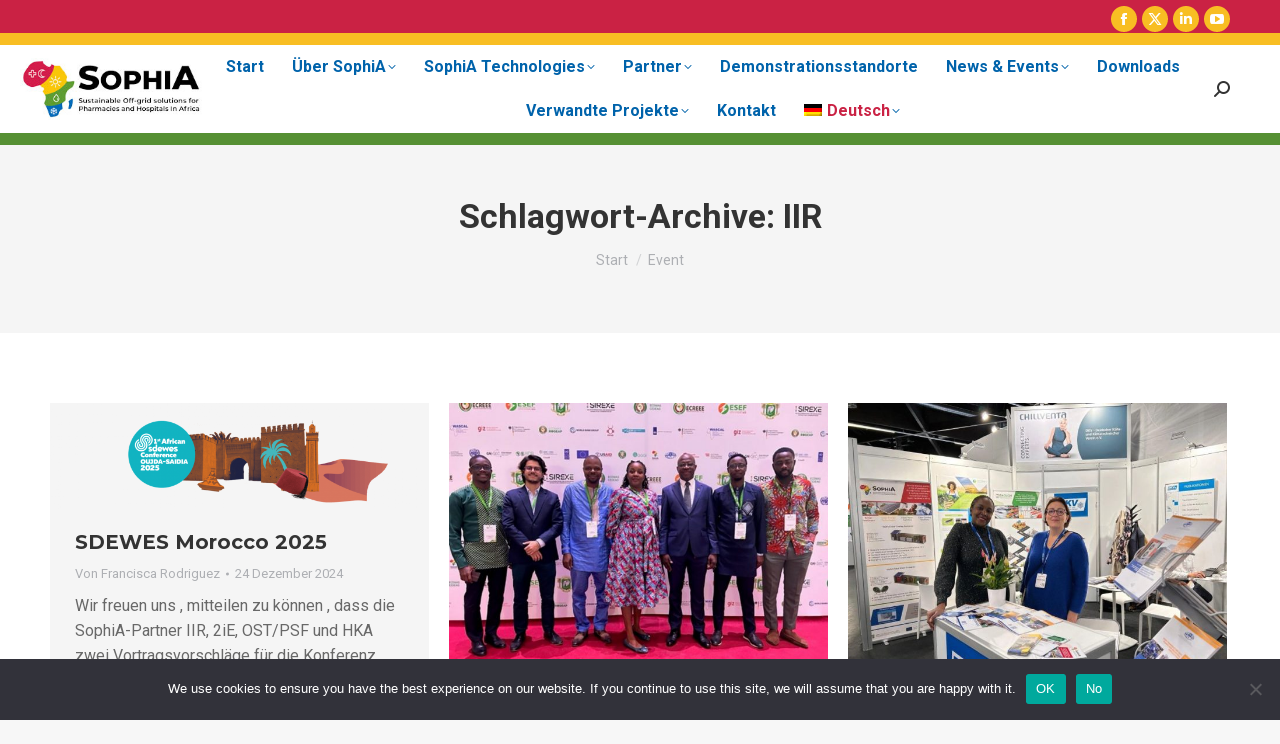

--- FILE ---
content_type: text/html; charset=UTF-8
request_url: https://sophia4africa.eu/de/tag/iir-de/
body_size: 25253
content:
<!DOCTYPE html>
<!--[if !(IE 6) | !(IE 7) | !(IE 8)  ]><!-->
<html lang="de-DE" class="no-js">
<!--<![endif]-->
<head>
	<meta charset="UTF-8" />
				<meta name="viewport" content="width=device-width, initial-scale=1, maximum-scale=1, user-scalable=0"/>
			<meta name="theme-color" content="#b51e46"/>	<link rel="profile" href="https://gmpg.org/xfn/11" />
	<meta name='robots' content='index, follow, max-image-preview:large, max-snippet:-1, max-video-preview:-1' />
<meta name="dlm-version" content="5.1.6">
	<!-- This site is optimized with the Yoast SEO plugin v26.6 - https://yoast.com/wordpress/plugins/seo/ -->
	<title>IIR Archives - SophiA 4 Africa</title>
	<link rel="canonical" href="https://sophia4africa.eu/de/tag/iir-de/" />
	<link rel="next" href="https://sophia4africa.eu/de/tag/iir-de/page/2/" />
	<meta property="og:locale" content="de_DE" />
	<meta property="og:type" content="article" />
	<meta property="og:title" content="IIR Archives - SophiA 4 Africa" />
	<meta property="og:url" content="https://sophia4africa.eu/de/tag/iir-de/" />
	<meta property="og:site_name" content="SophiA 4 Africa" />
	<meta name="twitter:card" content="summary_large_image" />
	<script type="application/ld+json" class="yoast-schema-graph">{"@context":"https://schema.org","@graph":[{"@type":"CollectionPage","@id":"https://sophia4africa.eu/de/tag/iir-de/","url":"https://sophia4africa.eu/de/tag/iir-de/","name":"IIR Archives - SophiA 4 Africa","isPartOf":{"@id":"https://sophia4africa.eu/de/#website"},"primaryImageOfPage":{"@id":"https://sophia4africa.eu/de/tag/iir-de/#primaryimage"},"image":{"@id":"https://sophia4africa.eu/de/tag/iir-de/#primaryimage"},"thumbnailUrl":"https://sophia4africa.eu/wp-content/uploads/2024/12/conference_logo_center.png","breadcrumb":{"@id":"https://sophia4africa.eu/de/tag/iir-de/#breadcrumb"},"inLanguage":"de"},{"@type":"ImageObject","inLanguage":"de","@id":"https://sophia4africa.eu/de/tag/iir-de/#primaryimage","url":"https://sophia4africa.eu/wp-content/uploads/2024/12/conference_logo_center.png","contentUrl":"https://sophia4africa.eu/wp-content/uploads/2024/12/conference_logo_center.png","width":1500,"height":420},{"@type":"BreadcrumbList","@id":"https://sophia4africa.eu/de/tag/iir-de/#breadcrumb","itemListElement":[{"@type":"ListItem","position":1,"name":"Home","item":"https://sophia4africa.eu/de/heim/"},{"@type":"ListItem","position":2,"name":"IIR"}]},{"@type":"WebSite","@id":"https://sophia4africa.eu/de/#website","url":"https://sophia4africa.eu/de/","name":"SophiA 4 Africa","description":"","publisher":{"@id":"https://sophia4africa.eu/de/#organization"},"potentialAction":[{"@type":"SearchAction","target":{"@type":"EntryPoint","urlTemplate":"https://sophia4africa.eu/de/?s={search_term_string}"},"query-input":{"@type":"PropertyValueSpecification","valueRequired":true,"valueName":"search_term_string"}}],"inLanguage":"de"},{"@type":"Organization","@id":"https://sophia4africa.eu/de/#organization","name":"SophiA4Africa","url":"https://sophia4africa.eu/de/","logo":{"@type":"ImageObject","inLanguage":"de","@id":"https://sophia4africa.eu/de/#/schema/logo/image/","url":"https://sophia4africa.eu/wp-content/uploads/2022/03/logo-sophia-329x114-1.png","contentUrl":"https://sophia4africa.eu/wp-content/uploads/2022/03/logo-sophia-329x114-1.png","width":329,"height":114,"caption":"SophiA4Africa"},"image":{"@id":"https://sophia4africa.eu/de/#/schema/logo/image/"},"sameAs":["https://www.facebook.com/sophiA4Africa"]}]}</script>
	<!-- / Yoast SEO plugin. -->


<link rel='dns-prefetch' href='//cdnjs.cloudflare.com' />
<link rel='dns-prefetch' href='//www.googletagmanager.com' />
<link rel='dns-prefetch' href='//maps.googleapis.com' />
<link rel='dns-prefetch' href='//fonts.googleapis.com' />
<link rel="alternate" type="application/rss+xml" title="SophiA 4 Africa &raquo; Feed" href="https://sophia4africa.eu/de/feed/" />
<link rel="alternate" type="application/rss+xml" title="SophiA 4 Africa &raquo; Kommentar-Feed" href="https://sophia4africa.eu/de/comments/feed/" />
<link rel="alternate" type="application/rss+xml" title="SophiA 4 Africa &raquo; IIR Schlagwort-Feed" href="https://sophia4africa.eu/de/tag/iir-de/feed/" />
<style type='text/css' id='kt_global_css_variables'>
:root {
  --BrickRed: #CA2244;
  --Saffron: #F8BE23;
  --Apple: #569034;
  --Endeavour: #0063AB;
  --HeavyMetal: #1D1D1B;
}
</style>
<style id='wp-img-auto-sizes-contain-inline-css'>
img:is([sizes=auto i],[sizes^="auto," i]){contain-intrinsic-size:3000px 1500px}
/*# sourceURL=wp-img-auto-sizes-contain-inline-css */
</style>
<link rel='stylesheet' id='gs-swiper-css' href='https://sophia4africa.eu/wp-content/plugins/gs-logo-slider/assets/libs/swiper-js/swiper.min.css?ver=3.8.1' media='all' />
<link rel='stylesheet' id='gs-tippyjs-css' href='https://sophia4africa.eu/wp-content/plugins/gs-logo-slider/assets/libs/tippyjs/tippy.css?ver=3.8.1' media='all' />
<link rel='stylesheet' id='gs-logo-public-css' href='https://sophia4africa.eu/wp-content/plugins/gs-logo-slider-pro/assets/css/gs-logo.min.css?ver=3.6.5' media='all' />
<link rel='stylesheet' id='mec-select2-style-css' href='https://sophia4africa.eu/wp-content/plugins/modern-events-calendar-lite/assets/packages/select2/select2.min.css?ver=6.4.5' media='all' />
<link rel='stylesheet' id='mec-font-icons-css' href='https://sophia4africa.eu/wp-content/plugins/modern-events-calendar-lite/assets/css/iconfonts.css?ver=6.9' media='all' />
<link rel='stylesheet' id='mec-frontend-style-css' href='https://sophia4africa.eu/wp-content/plugins/modern-events-calendar-lite/assets/css/frontend.min.css?ver=6.4.5' media='all' />
<link rel='stylesheet' id='mec-tooltip-style-css' href='https://sophia4africa.eu/wp-content/plugins/modern-events-calendar-lite/assets/packages/tooltip/tooltip.css?ver=6.9' media='all' />
<link rel='stylesheet' id='mec-tooltip-shadow-style-css' href='https://sophia4africa.eu/wp-content/plugins/modern-events-calendar-lite/assets/packages/tooltip/tooltipster-sideTip-shadow.min.css?ver=6.9' media='all' />
<link rel='stylesheet' id='featherlight-css' href='https://sophia4africa.eu/wp-content/plugins/modern-events-calendar-lite/assets/packages/featherlight/featherlight.css?ver=6.9' media='all' />
<link rel='stylesheet' id='mec-lity-style-css' href='https://sophia4africa.eu/wp-content/plugins/modern-events-calendar-lite/assets/packages/lity/lity.min.css?ver=6.9' media='all' />
<link rel='stylesheet' id='mec-general-calendar-style-css' href='https://sophia4africa.eu/wp-content/plugins/modern-events-calendar-lite/assets/css/mec-general-calendar.css?ver=6.9' media='all' />
<style id='wp-emoji-styles-inline-css'>

	img.wp-smiley, img.emoji {
		display: inline !important;
		border: none !important;
		box-shadow: none !important;
		height: 1em !important;
		width: 1em !important;
		margin: 0 0.07em !important;
		vertical-align: -0.1em !important;
		background: none !important;
		padding: 0 !important;
	}
/*# sourceURL=wp-emoji-styles-inline-css */
</style>
<link rel='stylesheet' id='wp-block-library-css' href='https://sophia4africa.eu/wp-includes/css/dist/block-library/style.min.css?ver=6.9' media='all' />
<style id='global-styles-inline-css'>
:root{--wp--preset--aspect-ratio--square: 1;--wp--preset--aspect-ratio--4-3: 4/3;--wp--preset--aspect-ratio--3-4: 3/4;--wp--preset--aspect-ratio--3-2: 3/2;--wp--preset--aspect-ratio--2-3: 2/3;--wp--preset--aspect-ratio--16-9: 16/9;--wp--preset--aspect-ratio--9-16: 9/16;--wp--preset--color--black: #000000;--wp--preset--color--cyan-bluish-gray: #abb8c3;--wp--preset--color--white: #FFF;--wp--preset--color--pale-pink: #f78da7;--wp--preset--color--vivid-red: #cf2e2e;--wp--preset--color--luminous-vivid-orange: #ff6900;--wp--preset--color--luminous-vivid-amber: #fcb900;--wp--preset--color--light-green-cyan: #7bdcb5;--wp--preset--color--vivid-green-cyan: #00d084;--wp--preset--color--pale-cyan-blue: #8ed1fc;--wp--preset--color--vivid-cyan-blue: #0693e3;--wp--preset--color--vivid-purple: #9b51e0;--wp--preset--color--accent: #b51e46;--wp--preset--color--dark-gray: #111;--wp--preset--color--light-gray: #767676;--wp--preset--color--central-palette-1: #CA2244;--wp--preset--color--central-palette-2: #F8BE23;--wp--preset--color--central-palette-3: #569034;--wp--preset--color--central-palette-4: #0063AB;--wp--preset--color--central-palette-7: #1D1D1B;--wp--preset--gradient--vivid-cyan-blue-to-vivid-purple: linear-gradient(135deg,rgb(6,147,227) 0%,rgb(155,81,224) 100%);--wp--preset--gradient--light-green-cyan-to-vivid-green-cyan: linear-gradient(135deg,rgb(122,220,180) 0%,rgb(0,208,130) 100%);--wp--preset--gradient--luminous-vivid-amber-to-luminous-vivid-orange: linear-gradient(135deg,rgb(252,185,0) 0%,rgb(255,105,0) 100%);--wp--preset--gradient--luminous-vivid-orange-to-vivid-red: linear-gradient(135deg,rgb(255,105,0) 0%,rgb(207,46,46) 100%);--wp--preset--gradient--very-light-gray-to-cyan-bluish-gray: linear-gradient(135deg,rgb(238,238,238) 0%,rgb(169,184,195) 100%);--wp--preset--gradient--cool-to-warm-spectrum: linear-gradient(135deg,rgb(74,234,220) 0%,rgb(151,120,209) 20%,rgb(207,42,186) 40%,rgb(238,44,130) 60%,rgb(251,105,98) 80%,rgb(254,248,76) 100%);--wp--preset--gradient--blush-light-purple: linear-gradient(135deg,rgb(255,206,236) 0%,rgb(152,150,240) 100%);--wp--preset--gradient--blush-bordeaux: linear-gradient(135deg,rgb(254,205,165) 0%,rgb(254,45,45) 50%,rgb(107,0,62) 100%);--wp--preset--gradient--luminous-dusk: linear-gradient(135deg,rgb(255,203,112) 0%,rgb(199,81,192) 50%,rgb(65,88,208) 100%);--wp--preset--gradient--pale-ocean: linear-gradient(135deg,rgb(255,245,203) 0%,rgb(182,227,212) 50%,rgb(51,167,181) 100%);--wp--preset--gradient--electric-grass: linear-gradient(135deg,rgb(202,248,128) 0%,rgb(113,206,126) 100%);--wp--preset--gradient--midnight: linear-gradient(135deg,rgb(2,3,129) 0%,rgb(40,116,252) 100%);--wp--preset--font-size--small: 13px;--wp--preset--font-size--medium: 20px;--wp--preset--font-size--large: 36px;--wp--preset--font-size--x-large: 42px;--wp--preset--spacing--20: 0.44rem;--wp--preset--spacing--30: 0.67rem;--wp--preset--spacing--40: 1rem;--wp--preset--spacing--50: 1.5rem;--wp--preset--spacing--60: 2.25rem;--wp--preset--spacing--70: 3.38rem;--wp--preset--spacing--80: 5.06rem;--wp--preset--shadow--natural: 6px 6px 9px rgba(0, 0, 0, 0.2);--wp--preset--shadow--deep: 12px 12px 50px rgba(0, 0, 0, 0.4);--wp--preset--shadow--sharp: 6px 6px 0px rgba(0, 0, 0, 0.2);--wp--preset--shadow--outlined: 6px 6px 0px -3px rgb(255, 255, 255), 6px 6px rgb(0, 0, 0);--wp--preset--shadow--crisp: 6px 6px 0px rgb(0, 0, 0);}:where(.is-layout-flex){gap: 0.5em;}:where(.is-layout-grid){gap: 0.5em;}body .is-layout-flex{display: flex;}.is-layout-flex{flex-wrap: wrap;align-items: center;}.is-layout-flex > :is(*, div){margin: 0;}body .is-layout-grid{display: grid;}.is-layout-grid > :is(*, div){margin: 0;}:where(.wp-block-columns.is-layout-flex){gap: 2em;}:where(.wp-block-columns.is-layout-grid){gap: 2em;}:where(.wp-block-post-template.is-layout-flex){gap: 1.25em;}:where(.wp-block-post-template.is-layout-grid){gap: 1.25em;}.has-black-color{color: var(--wp--preset--color--black) !important;}.has-cyan-bluish-gray-color{color: var(--wp--preset--color--cyan-bluish-gray) !important;}.has-white-color{color: var(--wp--preset--color--white) !important;}.has-pale-pink-color{color: var(--wp--preset--color--pale-pink) !important;}.has-vivid-red-color{color: var(--wp--preset--color--vivid-red) !important;}.has-luminous-vivid-orange-color{color: var(--wp--preset--color--luminous-vivid-orange) !important;}.has-luminous-vivid-amber-color{color: var(--wp--preset--color--luminous-vivid-amber) !important;}.has-light-green-cyan-color{color: var(--wp--preset--color--light-green-cyan) !important;}.has-vivid-green-cyan-color{color: var(--wp--preset--color--vivid-green-cyan) !important;}.has-pale-cyan-blue-color{color: var(--wp--preset--color--pale-cyan-blue) !important;}.has-vivid-cyan-blue-color{color: var(--wp--preset--color--vivid-cyan-blue) !important;}.has-vivid-purple-color{color: var(--wp--preset--color--vivid-purple) !important;}.has-black-background-color{background-color: var(--wp--preset--color--black) !important;}.has-cyan-bluish-gray-background-color{background-color: var(--wp--preset--color--cyan-bluish-gray) !important;}.has-white-background-color{background-color: var(--wp--preset--color--white) !important;}.has-pale-pink-background-color{background-color: var(--wp--preset--color--pale-pink) !important;}.has-vivid-red-background-color{background-color: var(--wp--preset--color--vivid-red) !important;}.has-luminous-vivid-orange-background-color{background-color: var(--wp--preset--color--luminous-vivid-orange) !important;}.has-luminous-vivid-amber-background-color{background-color: var(--wp--preset--color--luminous-vivid-amber) !important;}.has-light-green-cyan-background-color{background-color: var(--wp--preset--color--light-green-cyan) !important;}.has-vivid-green-cyan-background-color{background-color: var(--wp--preset--color--vivid-green-cyan) !important;}.has-pale-cyan-blue-background-color{background-color: var(--wp--preset--color--pale-cyan-blue) !important;}.has-vivid-cyan-blue-background-color{background-color: var(--wp--preset--color--vivid-cyan-blue) !important;}.has-vivid-purple-background-color{background-color: var(--wp--preset--color--vivid-purple) !important;}.has-black-border-color{border-color: var(--wp--preset--color--black) !important;}.has-cyan-bluish-gray-border-color{border-color: var(--wp--preset--color--cyan-bluish-gray) !important;}.has-white-border-color{border-color: var(--wp--preset--color--white) !important;}.has-pale-pink-border-color{border-color: var(--wp--preset--color--pale-pink) !important;}.has-vivid-red-border-color{border-color: var(--wp--preset--color--vivid-red) !important;}.has-luminous-vivid-orange-border-color{border-color: var(--wp--preset--color--luminous-vivid-orange) !important;}.has-luminous-vivid-amber-border-color{border-color: var(--wp--preset--color--luminous-vivid-amber) !important;}.has-light-green-cyan-border-color{border-color: var(--wp--preset--color--light-green-cyan) !important;}.has-vivid-green-cyan-border-color{border-color: var(--wp--preset--color--vivid-green-cyan) !important;}.has-pale-cyan-blue-border-color{border-color: var(--wp--preset--color--pale-cyan-blue) !important;}.has-vivid-cyan-blue-border-color{border-color: var(--wp--preset--color--vivid-cyan-blue) !important;}.has-vivid-purple-border-color{border-color: var(--wp--preset--color--vivid-purple) !important;}.has-vivid-cyan-blue-to-vivid-purple-gradient-background{background: var(--wp--preset--gradient--vivid-cyan-blue-to-vivid-purple) !important;}.has-light-green-cyan-to-vivid-green-cyan-gradient-background{background: var(--wp--preset--gradient--light-green-cyan-to-vivid-green-cyan) !important;}.has-luminous-vivid-amber-to-luminous-vivid-orange-gradient-background{background: var(--wp--preset--gradient--luminous-vivid-amber-to-luminous-vivid-orange) !important;}.has-luminous-vivid-orange-to-vivid-red-gradient-background{background: var(--wp--preset--gradient--luminous-vivid-orange-to-vivid-red) !important;}.has-very-light-gray-to-cyan-bluish-gray-gradient-background{background: var(--wp--preset--gradient--very-light-gray-to-cyan-bluish-gray) !important;}.has-cool-to-warm-spectrum-gradient-background{background: var(--wp--preset--gradient--cool-to-warm-spectrum) !important;}.has-blush-light-purple-gradient-background{background: var(--wp--preset--gradient--blush-light-purple) !important;}.has-blush-bordeaux-gradient-background{background: var(--wp--preset--gradient--blush-bordeaux) !important;}.has-luminous-dusk-gradient-background{background: var(--wp--preset--gradient--luminous-dusk) !important;}.has-pale-ocean-gradient-background{background: var(--wp--preset--gradient--pale-ocean) !important;}.has-electric-grass-gradient-background{background: var(--wp--preset--gradient--electric-grass) !important;}.has-midnight-gradient-background{background: var(--wp--preset--gradient--midnight) !important;}.has-small-font-size{font-size: var(--wp--preset--font-size--small) !important;}.has-medium-font-size{font-size: var(--wp--preset--font-size--medium) !important;}.has-large-font-size{font-size: var(--wp--preset--font-size--large) !important;}.has-x-large-font-size{font-size: var(--wp--preset--font-size--x-large) !important;}
/*# sourceURL=global-styles-inline-css */
</style>

<style id='classic-theme-styles-inline-css'>
/*! This file is auto-generated */
.wp-block-button__link{color:#fff;background-color:#32373c;border-radius:9999px;box-shadow:none;text-decoration:none;padding:calc(.667em + 2px) calc(1.333em + 2px);font-size:1.125em}.wp-block-file__button{background:#32373c;color:#fff;text-decoration:none}
/*# sourceURL=/wp-includes/css/classic-themes.min.css */
</style>
<link rel='stylesheet' id='contact-form-7-css' href='https://sophia4africa.eu/wp-content/plugins/contact-form-7/includes/css/styles.css?ver=6.1.4' media='all' />
<link rel='stylesheet' id='cookie-notice-front-css' href='https://sophia4africa.eu/wp-content/plugins/cookie-notice/css/front.min.css?ver=2.5.11' media='all' />
<link rel='stylesheet' id='go-pricing-styles-css' href='https://sophia4africa.eu/wp-content/plugins/go_pricing/assets/css/go_pricing_styles.css?ver=3.4' media='all' />
<link rel='stylesheet' id='wpml-legacy-post-translations-0-css' href='https://sophia4africa.eu/wp-content/plugins/sitepress-multilingual-cms/templates/language-switchers/legacy-post-translations/style.min.css?ver=1' media='all' />
<link rel='stylesheet' id='wpml-menu-item-0-css' href='https://sophia4africa.eu/wp-content/plugins/sitepress-multilingual-cms/templates/language-switchers/menu-item/style.min.css?ver=1' media='all' />
<link rel='stylesheet' id='the7-font-css' href='https://sophia4africa.eu/wp-content/themes/dt-the7/fonts/icomoon-the7-font/icomoon-the7-font.min.css?ver=14.0.1.1' media='all' />
<link rel='stylesheet' id='the7-awesome-fonts-css' href='https://sophia4africa.eu/wp-content/themes/dt-the7/fonts/FontAwesome/css/all.min.css?ver=14.0.1.1' media='all' />
<link rel='stylesheet' id='the7-icomoon-numbers-32x32-css' href='https://sophia4africa.eu/wp-content/uploads/smile_fonts/icomoon-numbers-32x32/icomoon-numbers-32x32.css?ver=6.9' media='all' />
<link rel='stylesheet' id='dt-web-fonts-css' href='https://fonts.googleapis.com/css?family=Roboto:400,500,600,700%7CMontserrat:400,600,700' media='all' />
<link rel='stylesheet' id='dt-main-css' href='https://sophia4africa.eu/wp-content/themes/dt-the7/css/main.min.css?ver=14.0.1.1' media='all' />
<style id='dt-main-inline-css'>
body #load {
  display: block;
  height: 100%;
  overflow: hidden;
  position: fixed;
  width: 100%;
  z-index: 9901;
  opacity: 1;
  visibility: visible;
  transition: all .35s ease-out;
}
.load-wrap {
  width: 100%;
  height: 100%;
  background-position: center center;
  background-repeat: no-repeat;
  text-align: center;
  display: -ms-flexbox;
  display: -ms-flex;
  display: flex;
  -ms-align-items: center;
  -ms-flex-align: center;
  align-items: center;
  -ms-flex-flow: column wrap;
  flex-flow: column wrap;
  -ms-flex-pack: center;
  -ms-justify-content: center;
  justify-content: center;
}
.load-wrap > svg {
  position: absolute;
  top: 50%;
  left: 50%;
  transform: translate(-50%,-50%);
}
#load {
  background: var(--the7-elementor-beautiful-loading-bg,#ffffff);
  --the7-beautiful-spinner-color2: var(--the7-beautiful-spinner-color,#f8be23);
}

/*# sourceURL=dt-main-inline-css */
</style>
<link rel='stylesheet' id='the7-custom-scrollbar-css' href='https://sophia4africa.eu/wp-content/themes/dt-the7/lib/custom-scrollbar/custom-scrollbar.min.css?ver=14.0.1.1' media='all' />
<link rel='stylesheet' id='the7-wpbakery-css' href='https://sophia4africa.eu/wp-content/themes/dt-the7/css/wpbakery.min.css?ver=14.0.1.1' media='all' />
<link rel='stylesheet' id='the7-core-css' href='https://sophia4africa.eu/wp-content/plugins/dt-the7-core/assets/css/post-type.min.css?ver=2.7.12' media='all' />
<link rel='stylesheet' id='the7-css-vars-css' href='https://sophia4africa.eu/wp-content/uploads/the7-css/css-vars.css?ver=e135499f762a' media='all' />
<link rel='stylesheet' id='dt-custom-css' href='https://sophia4africa.eu/wp-content/uploads/the7-css/custom.css?ver=e135499f762a' media='all' />
<link rel='stylesheet' id='dt-media-css' href='https://sophia4africa.eu/wp-content/uploads/the7-css/media.css?ver=e135499f762a' media='all' />
<link rel='stylesheet' id='the7-mega-menu-css' href='https://sophia4africa.eu/wp-content/uploads/the7-css/mega-menu.css?ver=e135499f762a' media='all' />
<link rel='stylesheet' id='the7-elements-albums-portfolio-css' href='https://sophia4africa.eu/wp-content/uploads/the7-css/the7-elements-albums-portfolio.css?ver=e135499f762a' media='all' />
<link rel='stylesheet' id='the7-elements-css' href='https://sophia4africa.eu/wp-content/uploads/the7-css/post-type-dynamic.css?ver=e135499f762a' media='all' />
<link rel='stylesheet' id='style-css' href='https://sophia4africa.eu/wp-content/themes/dt-the7/style.css?ver=14.0.1.1' media='all' />
<link rel='stylesheet' id='ultimate-vc-addons-style-min-css' href='https://sophia4africa.eu/wp-content/plugins/Ultimate_VC_Addons/assets/min-css/ultimate.min.css?ver=3.21.2' media='all' />
<link rel='stylesheet' id='ultimate-vc-addons-icons-css' href='https://sophia4africa.eu/wp-content/plugins/Ultimate_VC_Addons/assets/css/icons.css?ver=3.21.2' media='all' />
<link rel='stylesheet' id='ultimate-vc-addons-vidcons-css' href='https://sophia4africa.eu/wp-content/plugins/Ultimate_VC_Addons/assets/fonts/vidcons.css?ver=3.21.2' media='all' />
<link rel='stylesheet' id='ultimate-vc-addons-selected-google-fonts-style-css' href='https://fonts.googleapis.com/css?family=Roboto:normal,700&#038;subset=greek,cyrillic,latin,vietnamese,cyrillic-ext,greek-ext,latin-ext' media='all' />
<script src="https://sophia4africa.eu/wp-includes/js/jquery/jquery.min.js?ver=3.7.1" id="jquery-core-js"></script>
<script src="https://sophia4africa.eu/wp-includes/js/jquery/jquery-migrate.min.js?ver=3.4.1" id="jquery-migrate-js"></script>
<script id="wpml-cookie-js-extra">
var wpml_cookies = {"wp-wpml_current_language":{"value":"de","expires":1,"path":"/"}};
var wpml_cookies = {"wp-wpml_current_language":{"value":"de","expires":1,"path":"/"}};
//# sourceURL=wpml-cookie-js-extra
</script>
<script src="https://sophia4africa.eu/wp-content/plugins/sitepress-multilingual-cms/res/js/cookies/language-cookie.js?ver=486900" id="wpml-cookie-js" defer data-wp-strategy="defer"></script>
<script src="https://sophia4africa.eu/wp-includes/js/jquery/ui/core.min.js?ver=1.13.3" id="jquery-ui-core-js"></script>
<script src="https://sophia4africa.eu/wp-content/plugins/modern-events-calendar-lite/assets/js/mec-general-calendar.js?ver=6.4.5" id="mec-general-calendar-script-js"></script>
<script id="mec-frontend-script-js-extra">
var mecdata = {"day":"day","days":"days","hour":"hour","hours":"hours","minute":"minute","minutes":"minutes","second":"second","seconds":"seconds","elementor_edit_mode":"no","recapcha_key":"","ajax_url":"https://sophia4africa.eu/wp-admin/admin-ajax.php","fes_nonce":"cadb348669","current_year":"2026","current_month":"01","datepicker_format":"yy-mm-dd"};
//# sourceURL=mec-frontend-script-js-extra
</script>
<script src="https://sophia4africa.eu/wp-content/plugins/modern-events-calendar-lite/assets/js/frontend.js?ver=6.4.5" id="mec-frontend-script-js"></script>
<script src="https://sophia4africa.eu/wp-content/plugins/modern-events-calendar-lite/assets/js/events.js?ver=6.4.5" id="mec-events-script-js"></script>
<script id="cookie-notice-front-js-before">
var cnArgs = {"ajaxUrl":"https:\/\/sophia4africa.eu\/wp-admin\/admin-ajax.php","nonce":"8d64a87f91","hideEffect":"fade","position":"bottom","onScroll":false,"onScrollOffset":100,"onClick":false,"cookieName":"cookie_notice_accepted","cookieTime":2592000,"cookieTimeRejected":2592000,"globalCookie":false,"redirection":false,"cache":true,"revokeCookies":true,"revokeCookiesOpt":"automatic"};

//# sourceURL=cookie-notice-front-js-before
</script>
<script src="https://sophia4africa.eu/wp-content/plugins/cookie-notice/js/front.min.js?ver=2.5.11" id="cookie-notice-front-js"></script>
<script id="gw-tweenmax-js-before">
var oldGS=window.GreenSockGlobals,oldGSQueue=window._gsQueue,oldGSDefine=window._gsDefine;window._gsDefine=null;delete(window._gsDefine);var gwGS=window.GreenSockGlobals={};
//# sourceURL=gw-tweenmax-js-before
</script>
<script src="https://cdnjs.cloudflare.com/ajax/libs/gsap/1.11.2/TweenMax.min.js" id="gw-tweenmax-js"></script>
<script id="gw-tweenmax-js-after">
try{window.GreenSockGlobals=null;window._gsQueue=null;window._gsDefine=null;delete(window.GreenSockGlobals);delete(window._gsQueue);delete(window._gsDefine);window.GreenSockGlobals=oldGS;window._gsQueue=oldGSQueue;window._gsDefine=oldGSDefine;}catch(e){}
//# sourceURL=gw-tweenmax-js-after
</script>
<script id="dt-above-fold-js-extra">
var dtLocal = {"themeUrl":"https://sophia4africa.eu/wp-content/themes/dt-the7","passText":"Um diesen gesch\u00fctzten Eintrag anzusehen, geben Sie bitte das Passwort ein:","moreButtonText":{"loading":"Lade...","loadMore":"Mehr laden"},"postID":"62822","ajaxurl":"https://sophia4africa.eu/wp-admin/admin-ajax.php","REST":{"baseUrl":"https://sophia4africa.eu/de/wp-json/the7/v1","endpoints":{"sendMail":"/send-mail"}},"contactMessages":{"required":"One or more fields have an error. Please check and try again.","terms":"Please accept the privacy policy.","fillTheCaptchaError":"Please, fill the captcha."},"captchaSiteKey":"","ajaxNonce":"2a206f9ff8","pageData":{"type":"archive","template":"archive","layout":"masonry"},"themeSettings":{"smoothScroll":"off","lazyLoading":false,"desktopHeader":{"height":88},"ToggleCaptionEnabled":"disabled","ToggleCaption":"Navigation","floatingHeader":{"showAfter":94,"showMenu":true,"height":60,"logo":{"showLogo":true,"html":"\u003Cimg class=\" preload-me\" src=\"https://sophia4africa.eu/wp-content/uploads/2022/04/logo-sophia-name-172x44-1.jpg\" srcset=\"https://sophia4africa.eu/wp-content/uploads/2022/04/logo-sophia-name-172x44-1.jpg 172w, https://sophia4africa.eu/wp-content/uploads/2022/04/logo-sophia-name-334x88-1.jpg 344w\" width=\"172\" height=\"44\"   sizes=\"172px\" alt=\"SophiA 4 Africa\" /\u003E","url":"https://sophia4africa.eu/de/"}},"topLine":{"floatingTopLine":{"logo":{"showLogo":false,"html":""}}},"mobileHeader":{"firstSwitchPoint":992,"secondSwitchPoint":778,"firstSwitchPointHeight":60,"secondSwitchPointHeight":60,"mobileToggleCaptionEnabled":"disabled","mobileToggleCaption":"Menu"},"stickyMobileHeaderFirstSwitch":{"logo":{"html":"\u003Cimg class=\" preload-me\" src=\"https://sophia4africa.eu/wp-content/uploads/2022/04/logo-sophia-name-172x44-1.jpg\" srcset=\"https://sophia4africa.eu/wp-content/uploads/2022/04/logo-sophia-name-172x44-1.jpg 172w, https://sophia4africa.eu/wp-content/uploads/2022/04/logo-sophia-name-334x88-1.jpg 344w\" width=\"172\" height=\"44\"   sizes=\"172px\" alt=\"SophiA 4 Africa\" /\u003E"}},"stickyMobileHeaderSecondSwitch":{"logo":{"html":"\u003Cimg class=\" preload-me\" src=\"https://sophia4africa.eu/wp-content/uploads/2022/04/logo-sophia-name-172x44-1.jpg\" srcset=\"https://sophia4africa.eu/wp-content/uploads/2022/04/logo-sophia-name-172x44-1.jpg 172w, https://sophia4africa.eu/wp-content/uploads/2022/04/logo-sophia-name-334x88-1.jpg 344w\" width=\"172\" height=\"44\"   sizes=\"172px\" alt=\"SophiA 4 Africa\" /\u003E"}},"sidebar":{"switchPoint":990},"boxedWidth":"1280px"},"VCMobileScreenWidth":"778"};
var dtShare = {"shareButtonText":{"facebook":"Share on Facebook","twitter":"Share on X","pinterest":"Pin it","linkedin":"Share on Linkedin","whatsapp":"Share on Whatsapp"},"overlayOpacity":"85"};
//# sourceURL=dt-above-fold-js-extra
</script>
<script src="https://sophia4africa.eu/wp-content/themes/dt-the7/js/above-the-fold.min.js?ver=14.0.1.1" id="dt-above-fold-js"></script>

<!-- Google Tag (gtac.js) durch Site-Kit hinzugefügt -->
<!-- Von Site Kit hinzugefügtes Google-Analytics-Snippet -->
<script src="https://www.googletagmanager.com/gtag/js?id=G-FQJSF2T4RP" id="google_gtagjs-js" async></script>
<script id="google_gtagjs-js-after">
window.dataLayer = window.dataLayer || [];function gtag(){dataLayer.push(arguments);}
gtag("set","linker",{"domains":["sophia4africa.eu"]});
gtag("js", new Date());
gtag("set", "developer_id.dZTNiMT", true);
gtag("config", "G-FQJSF2T4RP");
//# sourceURL=google_gtagjs-js-after
</script>
<script src="https://sophia4africa.eu/wp-content/plugins/Ultimate_VC_Addons/assets/min-js/modernizr-custom.min.js?ver=3.21.2" id="ultimate-vc-addons-modernizr-js"></script>
<script src="https://sophia4africa.eu/wp-content/plugins/Ultimate_VC_Addons/assets/min-js/jquery-ui.min.js?ver=3.21.2" id="jquery_ui-js"></script>
<script src="https://maps.googleapis.com/maps/api/js" id="ultimate-vc-addons-googleapis-js"></script>
<script src="https://sophia4africa.eu/wp-includes/js/jquery/ui/mouse.min.js?ver=1.13.3" id="jquery-ui-mouse-js"></script>
<script src="https://sophia4africa.eu/wp-includes/js/jquery/ui/slider.min.js?ver=1.13.3" id="jquery-ui-slider-js"></script>
<script src="https://sophia4africa.eu/wp-content/plugins/Ultimate_VC_Addons/assets/min-js/jquery-ui-labeledslider.min.js?ver=3.21.2" id="ultimate-vc-addons_range_tick-js"></script>
<script src="https://sophia4africa.eu/wp-content/plugins/Ultimate_VC_Addons/assets/min-js/ultimate.min.js?ver=3.21.2" id="ultimate-vc-addons-script-js"></script>
<script src="https://sophia4africa.eu/wp-content/plugins/Ultimate_VC_Addons/assets/min-js/modal-all.min.js?ver=3.21.2" id="ultimate-vc-addons-modal-all-js"></script>
<script src="https://sophia4africa.eu/wp-content/plugins/Ultimate_VC_Addons/assets/min-js/jparallax.min.js?ver=3.21.2" id="ultimate-vc-addons-jquery.shake-js"></script>
<script src="https://sophia4africa.eu/wp-content/plugins/Ultimate_VC_Addons/assets/min-js/vhparallax.min.js?ver=3.21.2" id="ultimate-vc-addons-jquery.vhparallax-js"></script>
<script src="https://sophia4africa.eu/wp-content/plugins/Ultimate_VC_Addons/assets/min-js/ultimate_bg.min.js?ver=3.21.2" id="ultimate-vc-addons-row-bg-js"></script>
<script src="https://sophia4africa.eu/wp-content/plugins/Ultimate_VC_Addons/assets/min-js/mb-YTPlayer.min.js?ver=3.21.2" id="ultimate-vc-addons-jquery.ytplayer-js"></script>
<script></script><link rel="https://api.w.org/" href="https://sophia4africa.eu/de/wp-json/" /><link rel="alternate" title="JSON" type="application/json" href="https://sophia4africa.eu/de/wp-json/wp/v2/tags/679" /><link rel="EditURI" type="application/rsd+xml" title="RSD" href="https://sophia4africa.eu/xmlrpc.php?rsd" />
<meta name="generator" content="WordPress 6.9" />
<meta name="generator" content="Site Kit by Google 1.168.0" /><meta name="generator" content="WPML ver:4.8.6 stt:1,4,3;" />
<style>.recentcomments a{display:inline !important;padding:0 !important;margin:0 !important;}</style><meta name="generator" content="Powered by WPBakery Page Builder - drag and drop page builder for WordPress."/>
<meta name="generator" content="Powered by Slider Revolution 6.7.38 - responsive, Mobile-Friendly Slider Plugin for WordPress with comfortable drag and drop interface." />
<script type="text/javascript" id="the7-loader-script">
document.addEventListener("DOMContentLoaded", function(event) {
	var load = document.getElementById("load");
	if(!load.classList.contains('loader-removed')){
		var removeLoading = setTimeout(function() {
			load.className += " loader-removed";
		}, 300);
	}
});
</script>
		<link rel="icon" href="https://sophia4africa.eu/wp-content/uploads/2022/03/favicon-16x16-1.png" type="image/png" sizes="16x16"/><link rel="icon" href="https://sophia4africa.eu/wp-content/uploads/2022/03/favicon-32x32-1.png" type="image/png" sizes="32x32"/><style id="kt_central_palette_gutenberg_css" type="text/css">.has-central-palette-1-color{color:#CA2244 !important}.has-central-palette-1-background-color{background-color:#CA2244 !important}.has-central-palette-2-color{color:#F8BE23 !important}.has-central-palette-2-background-color{background-color:#F8BE23 !important}.has-central-palette-3-color{color:#569034 !important}.has-central-palette-3-background-color{background-color:#569034 !important}.has-central-palette-4-color{color:#0063AB !important}.has-central-palette-4-background-color{background-color:#0063AB !important}.has-central-palette-7-color{color:#1D1D1B !important}.has-central-palette-7-background-color{background-color:#1D1D1B !important}
</style>
<script>function setREVStartSize(e){
			//window.requestAnimationFrame(function() {
				window.RSIW = window.RSIW===undefined ? window.innerWidth : window.RSIW;
				window.RSIH = window.RSIH===undefined ? window.innerHeight : window.RSIH;
				try {
					var pw = document.getElementById(e.c).parentNode.offsetWidth,
						newh;
					pw = pw===0 || isNaN(pw) || (e.l=="fullwidth" || e.layout=="fullwidth") ? window.RSIW : pw;
					e.tabw = e.tabw===undefined ? 0 : parseInt(e.tabw);
					e.thumbw = e.thumbw===undefined ? 0 : parseInt(e.thumbw);
					e.tabh = e.tabh===undefined ? 0 : parseInt(e.tabh);
					e.thumbh = e.thumbh===undefined ? 0 : parseInt(e.thumbh);
					e.tabhide = e.tabhide===undefined ? 0 : parseInt(e.tabhide);
					e.thumbhide = e.thumbhide===undefined ? 0 : parseInt(e.thumbhide);
					e.mh = e.mh===undefined || e.mh=="" || e.mh==="auto" ? 0 : parseInt(e.mh,0);
					if(e.layout==="fullscreen" || e.l==="fullscreen")
						newh = Math.max(e.mh,window.RSIH);
					else{
						e.gw = Array.isArray(e.gw) ? e.gw : [e.gw];
						for (var i in e.rl) if (e.gw[i]===undefined || e.gw[i]===0) e.gw[i] = e.gw[i-1];
						e.gh = e.el===undefined || e.el==="" || (Array.isArray(e.el) && e.el.length==0)? e.gh : e.el;
						e.gh = Array.isArray(e.gh) ? e.gh : [e.gh];
						for (var i in e.rl) if (e.gh[i]===undefined || e.gh[i]===0) e.gh[i] = e.gh[i-1];
											
						var nl = new Array(e.rl.length),
							ix = 0,
							sl;
						e.tabw = e.tabhide>=pw ? 0 : e.tabw;
						e.thumbw = e.thumbhide>=pw ? 0 : e.thumbw;
						e.tabh = e.tabhide>=pw ? 0 : e.tabh;
						e.thumbh = e.thumbhide>=pw ? 0 : e.thumbh;
						for (var i in e.rl) nl[i] = e.rl[i]<window.RSIW ? 0 : e.rl[i];
						sl = nl[0];
						for (var i in nl) if (sl>nl[i] && nl[i]>0) { sl = nl[i]; ix=i;}
						var m = pw>(e.gw[ix]+e.tabw+e.thumbw) ? 1 : (pw-(e.tabw+e.thumbw)) / (e.gw[ix]);
						newh =  (e.gh[ix] * m) + (e.tabh + e.thumbh);
					}
					var el = document.getElementById(e.c);
					if (el!==null && el) el.style.height = newh+"px";
					el = document.getElementById(e.c+"_wrapper");
					if (el!==null && el) {
						el.style.height = newh+"px";
						el.style.display = "block";
					}
				} catch(e){
					console.log("Failure at Presize of Slider:" + e)
				}
			//});
		  };</script>
<noscript><style> .wpb_animate_when_almost_visible { opacity: 1; }</style></noscript><style type="text/css">.mec-wrap, .mec-wrap div:not([class^="elementor-"]), .lity-container, .mec-wrap h1, .mec-wrap h2, .mec-wrap h3, .mec-wrap h4, .mec-wrap h5, .mec-wrap h6, .entry-content .mec-wrap h1, .entry-content .mec-wrap h2, .entry-content .mec-wrap h3, .entry-content .mec-wrap h4, .entry-content .mec-wrap h5, .entry-content .mec-wrap h6, .mec-wrap .mec-totalcal-box input[type="submit"], .mec-wrap .mec-totalcal-box .mec-totalcal-view span, .mec-agenda-event-title a, .lity-content .mec-events-meta-group-booking select, .lity-content .mec-book-ticket-variation h5, .lity-content .mec-events-meta-group-booking input[type="number"], .lity-content .mec-events-meta-group-booking input[type="text"], .lity-content .mec-events-meta-group-booking input[type="email"],.mec-organizer-item a, .mec-single-event .mec-events-meta-group-booking ul.mec-book-tickets-container li.mec-book-ticket-container label { font-family: "Montserrat", -apple-system, BlinkMacSystemFont, "Segoe UI", Roboto, sans-serif;}.mec-event-content p, .mec-search-bar-result .mec-event-detail{ font-family: Roboto, sans-serif;} .mec-wrap .mec-totalcal-box input, .mec-wrap .mec-totalcal-box select, .mec-checkboxes-search .mec-searchbar-category-wrap, .mec-wrap .mec-totalcal-box .mec-totalcal-view span { font-family: "Roboto", Helvetica, Arial, sans-serif; }.mec-event-grid-modern .event-grid-modern-head .mec-event-day, .mec-event-list-minimal .mec-time-details, .mec-event-list-minimal .mec-event-detail, .mec-event-list-modern .mec-event-detail, .mec-event-grid-minimal .mec-time-details, .mec-event-grid-minimal .mec-event-detail, .mec-event-grid-simple .mec-event-detail, .mec-event-cover-modern .mec-event-place, .mec-event-cover-clean .mec-event-place, .mec-calendar .mec-event-article .mec-localtime-details div, .mec-calendar .mec-event-article .mec-event-detail, .mec-calendar.mec-calendar-daily .mec-calendar-d-top h2, .mec-calendar.mec-calendar-daily .mec-calendar-d-top h3, .mec-toggle-item-col .mec-event-day, .mec-weather-summary-temp { font-family: "Roboto", sans-serif; } .mec-fes-form, .mec-fes-list, .mec-fes-form input, .mec-event-date .mec-tooltip .box, .mec-event-status .mec-tooltip .box, .ui-datepicker.ui-widget, .mec-fes-form button[type="submit"].mec-fes-sub-button, .mec-wrap .mec-timeline-events-container p, .mec-wrap .mec-timeline-events-container h4, .mec-wrap .mec-timeline-events-container div, .mec-wrap .mec-timeline-events-container a, .mec-wrap .mec-timeline-events-container span { font-family: -apple-system, BlinkMacSystemFont, "Segoe UI", Roboto, sans-serif !important; }.mec-event-grid-minimal .mec-modal-booking-button:hover, .mec-events-timeline-wrap .mec-organizer-item a, .mec-events-timeline-wrap .mec-organizer-item:after, .mec-events-timeline-wrap .mec-shortcode-organizers i, .mec-timeline-event .mec-modal-booking-button, .mec-wrap .mec-map-lightbox-wp.mec-event-list-classic .mec-event-date, .mec-timetable-t2-col .mec-modal-booking-button:hover, .mec-event-container-classic .mec-modal-booking-button:hover, .mec-calendar-events-side .mec-modal-booking-button:hover, .mec-event-grid-yearly  .mec-modal-booking-button, .mec-events-agenda .mec-modal-booking-button, .mec-event-grid-simple .mec-modal-booking-button, .mec-event-list-minimal  .mec-modal-booking-button:hover, .mec-timeline-month-divider,  .mec-wrap.colorskin-custom .mec-totalcal-box .mec-totalcal-view span:hover,.mec-wrap.colorskin-custom .mec-calendar.mec-event-calendar-classic .mec-selected-day,.mec-wrap.colorskin-custom .mec-color, .mec-wrap.colorskin-custom .mec-event-sharing-wrap .mec-event-sharing > li:hover a, .mec-wrap.colorskin-custom .mec-color-hover:hover, .mec-wrap.colorskin-custom .mec-color-before *:before ,.mec-wrap.colorskin-custom .mec-widget .mec-event-grid-classic.owl-carousel .owl-nav i,.mec-wrap.colorskin-custom .mec-event-list-classic a.magicmore:hover,.mec-wrap.colorskin-custom .mec-event-grid-simple:hover .mec-event-title,.mec-wrap.colorskin-custom .mec-single-event .mec-event-meta dd.mec-events-event-categories:before,.mec-wrap.colorskin-custom .mec-single-event-date:before,.mec-wrap.colorskin-custom .mec-single-event-time:before,.mec-wrap.colorskin-custom .mec-events-meta-group.mec-events-meta-group-venue:before,.mec-wrap.colorskin-custom .mec-calendar .mec-calendar-side .mec-previous-month i,.mec-wrap.colorskin-custom .mec-calendar .mec-calendar-side .mec-next-month:hover,.mec-wrap.colorskin-custom .mec-calendar .mec-calendar-side .mec-previous-month:hover,.mec-wrap.colorskin-custom .mec-calendar .mec-calendar-side .mec-next-month:hover,.mec-wrap.colorskin-custom .mec-calendar.mec-event-calendar-classic dt.mec-selected-day:hover,.mec-wrap.colorskin-custom .mec-infowindow-wp h5 a:hover, .colorskin-custom .mec-events-meta-group-countdown .mec-end-counts h3,.mec-calendar .mec-calendar-side .mec-next-month i,.mec-wrap .mec-totalcal-box i,.mec-calendar .mec-event-article .mec-event-title a:hover,.mec-attendees-list-details .mec-attendee-profile-link a:hover,.mec-wrap.colorskin-custom .mec-next-event-details li i, .mec-next-event-details i:before, .mec-marker-infowindow-wp .mec-marker-infowindow-count, .mec-next-event-details a,.mec-wrap.colorskin-custom .mec-events-masonry-cats a.mec-masonry-cat-selected,.lity .mec-color,.lity .mec-color-before :before,.lity .mec-color-hover:hover,.lity .mec-wrap .mec-color,.lity .mec-wrap .mec-color-before :before,.lity .mec-wrap .mec-color-hover:hover,.leaflet-popup-content .mec-color,.leaflet-popup-content .mec-color-before :before,.leaflet-popup-content .mec-color-hover:hover,.leaflet-popup-content .mec-wrap .mec-color,.leaflet-popup-content .mec-wrap .mec-color-before :before,.leaflet-popup-content .mec-wrap .mec-color-hover:hover, .mec-calendar.mec-calendar-daily .mec-calendar-d-table .mec-daily-view-day.mec-daily-view-day-active.mec-color, .mec-map-boxshow div .mec-map-view-event-detail.mec-event-detail i,.mec-map-boxshow div .mec-map-view-event-detail.mec-event-detail:hover,.mec-map-boxshow .mec-color,.mec-map-boxshow .mec-color-before :before,.mec-map-boxshow .mec-color-hover:hover,.mec-map-boxshow .mec-wrap .mec-color,.mec-map-boxshow .mec-wrap .mec-color-before :before,.mec-map-boxshow .mec-wrap .mec-color-hover:hover, .mec-choosen-time-message, .mec-booking-calendar-month-navigation .mec-next-month:hover, .mec-booking-calendar-month-navigation .mec-previous-month:hover, .mec-yearly-view-wrap .mec-agenda-event-title a:hover, .mec-yearly-view-wrap .mec-yearly-title-sec .mec-next-year i, .mec-yearly-view-wrap .mec-yearly-title-sec .mec-previous-year i, .mec-yearly-view-wrap .mec-yearly-title-sec .mec-next-year:hover, .mec-yearly-view-wrap .mec-yearly-title-sec .mec-previous-year:hover, .mec-av-spot .mec-av-spot-head .mec-av-spot-box span, .mec-wrap.colorskin-custom .mec-calendar .mec-calendar-side .mec-previous-month:hover .mec-load-month-link, .mec-wrap.colorskin-custom .mec-calendar .mec-calendar-side .mec-next-month:hover .mec-load-month-link, .mec-yearly-view-wrap .mec-yearly-title-sec .mec-previous-year:hover .mec-load-month-link, .mec-yearly-view-wrap .mec-yearly-title-sec .mec-next-year:hover .mec-load-month-link, .mec-skin-list-events-container .mec-data-fields-tooltip .mec-data-fields-tooltip-box ul .mec-event-data-field-item a, .mec-booking-shortcode .mec-event-ticket-name, .mec-booking-shortcode .mec-event-ticket-price, .mec-booking-shortcode .mec-ticket-variation-name, .mec-booking-shortcode .mec-ticket-variation-price, .mec-booking-shortcode label, .mec-booking-shortcode .nice-select, .mec-booking-shortcode input, .mec-booking-shortcode span.mec-book-price-detail-description, .mec-booking-shortcode .mec-ticket-name, .mec-booking-shortcode label.wn-checkbox-label, .mec-wrap.mec-cart table tr td a {color: #ca2244}.mec-skin-carousel-container .mec-event-footer-carousel-type3 .mec-modal-booking-button:hover, .mec-wrap.colorskin-custom .mec-event-sharing .mec-event-share:hover .event-sharing-icon,.mec-wrap.colorskin-custom .mec-event-grid-clean .mec-event-date,.mec-wrap.colorskin-custom .mec-event-list-modern .mec-event-sharing > li:hover a i,.mec-wrap.colorskin-custom .mec-event-list-modern .mec-event-sharing .mec-event-share:hover .mec-event-sharing-icon,.mec-wrap.colorskin-custom .mec-event-list-modern .mec-event-sharing li:hover a i,.mec-wrap.colorskin-custom .mec-calendar:not(.mec-event-calendar-classic) .mec-selected-day,.mec-wrap.colorskin-custom .mec-calendar .mec-selected-day:hover,.mec-wrap.colorskin-custom .mec-calendar .mec-calendar-row  dt.mec-has-event:hover,.mec-wrap.colorskin-custom .mec-calendar .mec-has-event:after, .mec-wrap.colorskin-custom .mec-bg-color, .mec-wrap.colorskin-custom .mec-bg-color-hover:hover, .colorskin-custom .mec-event-sharing-wrap:hover > li, .mec-wrap.colorskin-custom .mec-totalcal-box .mec-totalcal-view span.mec-totalcalview-selected,.mec-wrap .flip-clock-wrapper ul li a div div.inn,.mec-wrap .mec-totalcal-box .mec-totalcal-view span.mec-totalcalview-selected,.event-carousel-type1-head .mec-event-date-carousel,.mec-event-countdown-style3 .mec-event-date,#wrap .mec-wrap article.mec-event-countdown-style1,.mec-event-countdown-style1 .mec-event-countdown-part3 a.mec-event-button,.mec-wrap .mec-event-countdown-style2,.mec-map-get-direction-btn-cnt input[type="submit"],.mec-booking button,span.mec-marker-wrap,.mec-wrap.colorskin-custom .mec-timeline-events-container .mec-timeline-event-date:before, .mec-has-event-for-booking.mec-active .mec-calendar-novel-selected-day, .mec-booking-tooltip.multiple-time .mec-booking-calendar-date.mec-active, .mec-booking-tooltip.multiple-time .mec-booking-calendar-date:hover, .mec-ongoing-normal-label, .mec-calendar .mec-has-event:after, .mec-event-list-modern .mec-event-sharing li:hover .telegram{background-color: #ca2244;}.mec-booking-tooltip.multiple-time .mec-booking-calendar-date:hover, .mec-calendar-day.mec-active .mec-booking-tooltip.multiple-time .mec-booking-calendar-date.mec-active{ background-color: #ca2244;}.mec-skin-carousel-container .mec-event-footer-carousel-type3 .mec-modal-booking-button:hover, .mec-timeline-month-divider, .mec-wrap.colorskin-custom .mec-single-event .mec-speakers-details ul li .mec-speaker-avatar a:hover img,.mec-wrap.colorskin-custom .mec-event-list-modern .mec-event-sharing > li:hover a i,.mec-wrap.colorskin-custom .mec-event-list-modern .mec-event-sharing .mec-event-share:hover .mec-event-sharing-icon,.mec-wrap.colorskin-custom .mec-event-list-standard .mec-month-divider span:before,.mec-wrap.colorskin-custom .mec-single-event .mec-social-single:before,.mec-wrap.colorskin-custom .mec-single-event .mec-frontbox-title:before,.mec-wrap.colorskin-custom .mec-calendar .mec-calendar-events-side .mec-table-side-day, .mec-wrap.colorskin-custom .mec-border-color, .mec-wrap.colorskin-custom .mec-border-color-hover:hover, .colorskin-custom .mec-single-event .mec-frontbox-title:before, .colorskin-custom .mec-single-event .mec-wrap-checkout h4:before, .colorskin-custom .mec-single-event .mec-events-meta-group-booking form > h4:before, .mec-wrap.colorskin-custom .mec-totalcal-box .mec-totalcal-view span.mec-totalcalview-selected,.mec-wrap .mec-totalcal-box .mec-totalcal-view span.mec-totalcalview-selected,.event-carousel-type1-head .mec-event-date-carousel:after,.mec-wrap.colorskin-custom .mec-events-masonry-cats a.mec-masonry-cat-selected, .mec-marker-infowindow-wp .mec-marker-infowindow-count, .mec-wrap.colorskin-custom .mec-events-masonry-cats a:hover, .mec-has-event-for-booking .mec-calendar-novel-selected-day, .mec-booking-tooltip.multiple-time .mec-booking-calendar-date.mec-active, .mec-booking-tooltip.multiple-time .mec-booking-calendar-date:hover, .mec-virtual-event-history h3:before, .mec-booking-tooltip.multiple-time .mec-booking-calendar-date:hover, .mec-calendar-day.mec-active .mec-booking-tooltip.multiple-time .mec-booking-calendar-date.mec-active, .mec-rsvp-form-box form > h4:before, .mec-wrap .mec-box-title::before, .mec-box-title::before  {border-color: #ca2244;}.mec-wrap.colorskin-custom .mec-event-countdown-style3 .mec-event-date:after,.mec-wrap.colorskin-custom .mec-month-divider span:before, .mec-calendar.mec-event-container-simple dl dt.mec-selected-day, .mec-calendar.mec-event-container-simple dl dt.mec-selected-day:hover{border-bottom-color:#ca2244;}.mec-wrap.colorskin-custom  article.mec-event-countdown-style1 .mec-event-countdown-part2:after{border-color: transparent transparent transparent #ca2244;}.mec-wrap.colorskin-custom .mec-box-shadow-color { box-shadow: 0 4px 22px -7px #ca2244;}.mec-events-timeline-wrap .mec-shortcode-organizers, .mec-timeline-event .mec-modal-booking-button, .mec-events-timeline-wrap:before, .mec-wrap.colorskin-custom .mec-timeline-event-local-time, .mec-wrap.colorskin-custom .mec-timeline-event-time ,.mec-wrap.colorskin-custom .mec-timeline-event-location,.mec-choosen-time-message { background: rgba(202,34,68,.11);}.mec-wrap.colorskin-custom .mec-timeline-events-container .mec-timeline-event-date:after{ background: rgba(202,34,68,.3);}.mec-booking-shortcode button { box-shadow: 0 2px 2px rgba(202 34 68 / 27%);}.mec-booking-shortcode button.mec-book-form-back-button{ background-color: rgba(202 34 68 / 40%);}.mec-events-meta-group-booking-shortcode{ background: rgba(202,34,68,.14);}.mec-booking-shortcode label.wn-checkbox-label, .mec-booking-shortcode .nice-select,.mec-booking-shortcode input, .mec-booking-shortcode .mec-book-form-gateway-label input[type=radio]:before, .mec-booking-shortcode input[type=radio]:checked:before, .mec-booking-shortcode ul.mec-book-price-details li, .mec-booking-shortcode ul.mec-book-price-details{ border-color: rgba(202 34 68 / 27%) !important;}.mec-booking-shortcode input::-webkit-input-placeholder,.mec-booking-shortcode textarea::-webkit-input-placeholder{color: #ca2244}.mec-booking-shortcode input::-moz-placeholder,.mec-booking-shortcode textarea::-moz-placeholder{color: #ca2244}.mec-booking-shortcode input:-ms-input-placeholder,.mec-booking-shortcode textarea:-ms-input-placeholder {color: #ca2244}.mec-booking-shortcode input:-moz-placeholder,.mec-booking-shortcode textarea:-moz-placeholder {color: #ca2244}.mec-booking-shortcode label.wn-checkbox-label:after, .mec-booking-shortcode label.wn-checkbox-label:before, .mec-booking-shortcode input[type=radio]:checked:after{background-color: #ca2244}</style><style id='the7-custom-inline-css' type='text/css'>
.sub-nav .menu-item i.fa,
.sub-nav .menu-item i.fas,
.sub-nav .menu-item i.far,
.sub-nav .menu-item i.fab {
	text-align: center;
	width: 1.25em;
}
</style>
<link rel='stylesheet' id='rs-plugin-settings-css' href='//sophia4africa.eu/wp-content/plugins/revslider/sr6/assets/css/rs6.css?ver=6.7.38' media='all' />
<style id='rs-plugin-settings-inline-css'>
#rs-demo-id {}
/*# sourceURL=rs-plugin-settings-inline-css */
</style>
</head>
<body data-rsssl=1 id="the7-body" class="archive tag tag-iir-de tag-679 wp-embed-responsive wp-theme-dt-the7 cookies-not-set the7-core-ver-2.7.12 layout-masonry description-under-image dt-responsive-on right-mobile-menu-close-icon ouside-menu-close-icon mobile-hamburger-close-bg-enable mobile-hamburger-close-bg-hover-enable  fade-medium-mobile-menu-close-icon fade-medium-menu-close-icon accent-gradient srcset-enabled btn-flat custom-btn-color custom-btn-hover-color phantom-sticky phantom-shadow-decoration phantom-custom-logo-on floating-top-bar sticky-mobile-header top-header first-switch-logo-left first-switch-menu-right second-switch-logo-left second-switch-menu-right right-mobile-menu layzr-loading-on popup-message-style the7-ver-14.0.1.1 dt-fa-compatibility wpb-js-composer js-comp-ver-8.7.2 vc_responsive">
<!-- The7 14.0.1.1 -->
<div id="load" class="spinner-loader">
	<div class="load-wrap"><style type="text/css">
    [class*="the7-spinner-animate-"]{
        animation: spinner-animation 1s cubic-bezier(1,1,1,1) infinite;
        x:46.5px;
        y:40px;
        width:7px;
        height:20px;
        fill:var(--the7-beautiful-spinner-color2);
        opacity: 0.2;
    }
    .the7-spinner-animate-2{
        animation-delay: 0.083s;
    }
    .the7-spinner-animate-3{
        animation-delay: 0.166s;
    }
    .the7-spinner-animate-4{
         animation-delay: 0.25s;
    }
    .the7-spinner-animate-5{
         animation-delay: 0.33s;
    }
    .the7-spinner-animate-6{
         animation-delay: 0.416s;
    }
    .the7-spinner-animate-7{
         animation-delay: 0.5s;
    }
    .the7-spinner-animate-8{
         animation-delay: 0.58s;
    }
    .the7-spinner-animate-9{
         animation-delay: 0.666s;
    }
    .the7-spinner-animate-10{
         animation-delay: 0.75s;
    }
    .the7-spinner-animate-11{
        animation-delay: 0.83s;
    }
    .the7-spinner-animate-12{
        animation-delay: 0.916s;
    }
    @keyframes spinner-animation{
        from {
            opacity: 1;
        }
        to{
            opacity: 0;
        }
    }
</style>
<svg width="75px" height="75px" xmlns="http://www.w3.org/2000/svg" viewBox="0 0 100 100" preserveAspectRatio="xMidYMid">
	<rect class="the7-spinner-animate-1" rx="5" ry="5" transform="rotate(0 50 50) translate(0 -30)"></rect>
	<rect class="the7-spinner-animate-2" rx="5" ry="5" transform="rotate(30 50 50) translate(0 -30)"></rect>
	<rect class="the7-spinner-animate-3" rx="5" ry="5" transform="rotate(60 50 50) translate(0 -30)"></rect>
	<rect class="the7-spinner-animate-4" rx="5" ry="5" transform="rotate(90 50 50) translate(0 -30)"></rect>
	<rect class="the7-spinner-animate-5" rx="5" ry="5" transform="rotate(120 50 50) translate(0 -30)"></rect>
	<rect class="the7-spinner-animate-6" rx="5" ry="5" transform="rotate(150 50 50) translate(0 -30)"></rect>
	<rect class="the7-spinner-animate-7" rx="5" ry="5" transform="rotate(180 50 50) translate(0 -30)"></rect>
	<rect class="the7-spinner-animate-8" rx="5" ry="5" transform="rotate(210 50 50) translate(0 -30)"></rect>
	<rect class="the7-spinner-animate-9" rx="5" ry="5" transform="rotate(240 50 50) translate(0 -30)"></rect>
	<rect class="the7-spinner-animate-10" rx="5" ry="5" transform="rotate(270 50 50) translate(0 -30)"></rect>
	<rect class="the7-spinner-animate-11" rx="5" ry="5" transform="rotate(300 50 50) translate(0 -30)"></rect>
	<rect class="the7-spinner-animate-12" rx="5" ry="5" transform="rotate(330 50 50) translate(0 -30)"></rect>
</svg></div>
</div>
<div id="page" >
	<a class="skip-link screen-reader-text" href="#content">Zum Inhalt springen</a>

<div class="masthead inline-header center widgets full-height full-width line-decoration shadow-mobile-header-decoration small-mobile-menu-icon show-sub-menu-on-hover show-device-logo show-mobile-logo" >

	<div class="top-bar full-width-line top-bar-line-hide">
	<div class="top-bar-bg" ></div>
	<div class="mini-widgets left-widgets"></div><div class="right-widgets mini-widgets"><div class="soc-ico show-on-desktop in-top-bar-right in-menu-second-switch custom-bg disabled-border border-off hover-accent-bg hover-disabled-border  hover-border-off"><a title="Facebook page opens in new window" href="https://www.facebook.com/sophiA4Africa" target="_blank" class="facebook"><span class="soc-font-icon"></span><span class="screen-reader-text">Facebook page opens in new window</span></a><a title="X page opens in new window" href="https://twitter.com/SophiA4Africa" target="_blank" class="twitter"><span class="soc-font-icon"></span><span class="screen-reader-text">X page opens in new window</span></a><a title="Linkedin page opens in new window" href="https://www.linkedin.com/company/sophia4africa/" target="_blank" class="linkedin"><span class="soc-font-icon"></span><span class="screen-reader-text">Linkedin page opens in new window</span></a><a title="YouTube page opens in new window" href="https://www.youtube.com/channel/UC5ImLr_7q-qsrJy2zKi5PEA" target="_blank" class="you-tube"><span class="soc-font-icon"></span><span class="screen-reader-text">YouTube page opens in new window</span></a></div></div></div>

	<header class="header-bar" role="banner">

		<div class="branding">
	<div id="site-title" class="assistive-text">SophiA 4 Africa</div>
	<div id="site-description" class="assistive-text"></div>
	<a class="" href="https://sophia4africa.eu/de/"><img class=" preload-me" src="https://sophia4africa.eu/wp-content/uploads/2022/04/logo-sophia-v2-256x88-1.jpg" srcset="https://sophia4africa.eu/wp-content/uploads/2022/04/logo-sophia-v2-256x88-1.jpg 256w, https://sophia4africa.eu/wp-content/uploads/2022/04/logo-sophia-v2-256x88-1.jpg 256w" width="256" height="88"   sizes="256px" alt="SophiA 4 Africa" /><img class="mobile-logo preload-me" src="https://sophia4africa.eu/wp-content/uploads/2022/04/logo-sophia-name-172x44-1.jpg" srcset="https://sophia4africa.eu/wp-content/uploads/2022/04/logo-sophia-name-172x44-1.jpg 172w, https://sophia4africa.eu/wp-content/uploads/2022/04/logo-sophia-name-334x88-1.jpg 344w" width="172" height="44"   sizes="172px" alt="SophiA 4 Africa" /></a></div>

		<ul id="primary-menu" class="main-nav underline-decoration l-to-r-line level-arrows-on outside-item-remove-margin"><li class="menu-item menu-item-type-post_type menu-item-object-page menu-item-home menu-item-59560 first depth-0"><a href='https://sophia4africa.eu/de/' data-level='1'><span class="menu-item-text"><span class="menu-text">Start</span></span></a></li> <li class="menu-item menu-item-type-custom menu-item-object-custom menu-item-has-children menu-item-58589 has-children depth-0"><a href='#' class='not-clickable-item' data-level='1' aria-haspopup='true' aria-expanded='false'><span class="menu-item-text"><span class="menu-text">Über SophiA</span></span></a><ul class="sub-nav gradient-hover hover-style-bg level-arrows-on" role="group"><li class="menu-item menu-item-type-post_type menu-item-object-page menu-item-59561 first depth-1"><a href='https://sophia4africa.eu/de/zusammenfassung-des-projekts/' data-level='2'><span class="menu-item-text"><span class="menu-text">Zusammenfassung des Projekts</span></span></a></li> <li class="menu-item menu-item-type-post_type menu-item-object-page menu-item-59562 depth-1"><a href='https://sophia4africa.eu/de/fuehrung/' data-level='2'><span class="menu-item-text"><span class="menu-text">Führung</span></span></a></li> <li class="menu-item menu-item-type-post_type menu-item-object-page menu-item-59563 depth-1"><a href='https://sophia4africa.eu/de/arbeitspakete/' data-level='2'><span class="menu-item-text"><span class="menu-text">Arbeitspakete</span></span></a></li> </ul></li> <li class="menu-item menu-item-type-custom menu-item-object-custom menu-item-has-children menu-item-61939 has-children depth-0"><a href='#' class='not-clickable-item' data-level='1' aria-haspopup='true' aria-expanded='false'><span class="menu-item-text"><span class="menu-text">SophiA Technologies</span></span></a><ul class="sub-nav gradient-hover hover-style-bg level-arrows-on" role="group"><li class="menu-item menu-item-type-post_type menu-item-object-page menu-item-61940 first depth-1"><a href='https://sophia4africa.eu/de/sophia-solar-kuehlcontainer/' data-level='2'><span class="menu-item-text"><span class="menu-text">SophiA Solar-Kühlcontainer</span></span></a></li> <li class="menu-item menu-item-type-post_type menu-item-object-page menu-item-61941 depth-1"><a href='https://sophia4africa.eu/de/sophia-solar-wasserbehaelter/' data-level='2'><span class="menu-item-text"><span class="menu-text">SophiA Solar-Wasserbehälter</span></span></a></li> <li class="menu-item menu-item-type-post_type menu-item-object-page menu-item-61942 depth-1"><a href='https://sophia4africa.eu/de/solartechnologien/' data-level='2'><span class="menu-item-text"><span class="menu-text">Solartechnologien</span></span></a></li> <li class="menu-item menu-item-type-post_type menu-item-object-page menu-item-61943 depth-1"><a href='https://sophia4africa.eu/de/hka-labortest/' data-level='2'><span class="menu-item-text"><span class="menu-text">HKA-Labortest</span></span></a></li> </ul></li> <li class="menu-item menu-item-type-custom menu-item-object-custom menu-item-has-children menu-item-58590 has-children depth-0"><a href='#' class='not-clickable-item' data-level='1' aria-haspopup='true' aria-expanded='false'><span class="menu-item-text"><span class="menu-text">Partner</span></span></a><ul class="sub-nav gradient-hover hover-style-bg level-arrows-on" role="group"><li class="menu-item menu-item-type-post_type menu-item-object-page menu-item-59564 first depth-1"><a href='https://sophia4africa.eu/de/sophia-partner/' data-level='2'><span class="menu-item-text"><span class="menu-text">Sophia-Partner</span></span></a></li> <li class="menu-item menu-item-type-post_type menu-item-object-page menu-item-59565 depth-1"><a href='https://sophia4africa.eu/de/beirat/' data-level='2'><span class="menu-item-text"><span class="menu-text">Beirat</span></span></a></li> </ul></li> <li class="menu-item menu-item-type-post_type menu-item-object-page menu-item-59566 depth-0"><a href='https://sophia4africa.eu/de/demonstrationsstandorte/' data-level='1'><span class="menu-item-text"><span class="menu-text">Demonstrationsstandorte</span></span></a></li> <li class="menu-item menu-item-type-custom menu-item-object-custom menu-item-has-children menu-item-58592 has-children depth-0"><a href='#' class='not-clickable-item' data-level='1' aria-haspopup='true' aria-expanded='false'><span class="menu-item-text"><span class="menu-text">News &#038; Events</span></span></a><ul class="sub-nav gradient-hover hover-style-bg level-arrows-on" role="group"><li class="menu-item menu-item-type-post_type menu-item-object-page menu-item-59567 first depth-1"><a href='https://sophia4africa.eu/de/nachrichten/' data-level='2'><span class="menu-item-text"><span class="menu-text">Nachrichten</span></span></a></li> <li class="menu-item menu-item-type-post_type menu-item-object-page menu-item-59568 depth-1"><a href='https://sophia4africa.eu/de/kommende-veranstaltungen/' data-level='2'><span class="menu-item-text"><span class="menu-text">Kommende Veranstaltungen</span></span></a></li> <li class="menu-item menu-item-type-post_type menu-item-object-page menu-item-59569 depth-1"><a href='https://sophia4africa.eu/de/fruehere-ereignisse/' data-level='2'><span class="menu-item-text"><span class="menu-text">Frühere Ereignisse</span></span></a></li> </ul></li> <li class="menu-item menu-item-type-post_type menu-item-object-page menu-item-59570 depth-0"><a href='https://sophia4africa.eu/de/downloads/' data-level='1'><span class="menu-item-text"><span class="menu-text">Downloads</span></span></a></li> <li class="menu-item menu-item-type-custom menu-item-object-custom menu-item-has-children menu-item-58593 has-children depth-0"><a href='#' class='not-clickable-item' data-level='1' aria-haspopup='true' aria-expanded='false'><span class="menu-item-text"><span class="menu-text">Verwandte Projekte</span></span></a><ul class="sub-nav gradient-hover hover-style-bg level-arrows-on" role="group"><li class="menu-item menu-item-type-post_type menu-item-object-page menu-item-59571 first depth-1"><a href='https://sophia4africa.eu/de/green-deal-projekte-in-afrika/' data-level='2'><span class="menu-item-text"><span class="menu-text">Green-Deal-Projekte in Afrika</span></span></a></li> <li class="menu-item menu-item-type-post_type menu-item-object-page menu-item-59873 depth-1"><a href='https://sophia4africa.eu/de/sophia-wissensaustausch-netzwerk/' data-level='2'><span class="menu-item-text"><span class="menu-text">SophiA Wissensaustausch-Netzwerk</span></span></a></li> </ul></li> <li class="menu-item menu-item-type-post_type menu-item-object-page menu-item-59572 depth-0"><a href='https://sophia4africa.eu/de/kontakt/' data-level='1'><span class="menu-item-text"><span class="menu-text">Kontakt</span></span></a></li> <li class="menu-item wpml-ls-slot-424 wpml-ls-item wpml-ls-item-de wpml-ls-current-language wpml-ls-menu-item wpml-ls-last-item menu-item-type-wpml_ls_menu_item menu-item-object-wpml_ls_menu_item menu-item-has-children menu-item-wpml-ls-424-de last has-children depth-0"><a href='https://sophia4africa.eu/de/tag/iir-de/' class='not-clickable-item' data-level='1' aria-haspopup='true' aria-expanded='false' role='menuitem'><span class="menu-item-text"><span class="menu-text"><img
            class="wpml-ls-flag"
            src="https://sophia4africa.eu/wp-content/plugins/sitepress-multilingual-cms/res/flags/de.png"
            alt=""
            
            
    /><span class="wpml-ls-display">Deutsch</span></span></span></a><ul class="sub-nav gradient-hover hover-style-bg level-arrows-on" role="group"><li class="menu-item wpml-ls-slot-424 wpml-ls-item wpml-ls-item-en wpml-ls-menu-item wpml-ls-first-item menu-item-type-wpml_ls_menu_item menu-item-object-wpml_ls_menu_item menu-item-wpml-ls-424-en first depth-1"><a href='https://sophia4africa.eu/tag/iir/' title='Zu Englisch wechseln' data-level='2' aria-label='Zu Englisch wechseln' role='menuitem'><span class="menu-item-text"><span class="menu-text"><img
            class="wpml-ls-flag"
            src="https://sophia4africa.eu/wp-content/plugins/sitepress-multilingual-cms/res/flags/en.png"
            alt=""
            
            
    /><span class="wpml-ls-display">Englisch</span></span></span></a></li> <li class="menu-item wpml-ls-slot-424 wpml-ls-item wpml-ls-item-fr wpml-ls-menu-item menu-item-type-wpml_ls_menu_item menu-item-object-wpml_ls_menu_item menu-item-wpml-ls-424-fr depth-1"><a href='https://sophia4africa.eu/fr/tag/iif/' title='Zu Französisch wechseln' data-level='2' aria-label='Zu Französisch wechseln' role='menuitem'><span class="menu-item-text"><span class="menu-text"><img
            class="wpml-ls-flag"
            src="https://sophia4africa.eu/wp-content/plugins/sitepress-multilingual-cms/res/flags/fr.png"
            alt=""
            
            
    /><span class="wpml-ls-display">Französisch</span></span></span></a></li> </ul></li> </ul>
		<div class="mini-widgets"><div class="mini-search show-on-desktop near-logo-first-switch near-logo-second-switch popup-search custom-icon"><form class="searchform mini-widget-searchform" role="search" method="get" action="https://sophia4africa.eu/de/">

	<div class="screen-reader-text">Search:</div>

	
		<a href="" class="submit text-disable"><i class=" mw-icon the7-mw-icon-search-bold"></i></a>
		<div class="popup-search-wrap">
			<input type="text" aria-label="Search" class="field searchform-s" name="s" value="" placeholder="Type and hit enter …" title="Search form"/>
			<a href="" class="search-icon"  aria-label="Search"><i class="the7-mw-icon-search-bold" aria-hidden="true"></i></a>
		</div>

	<input type="hidden" name="lang" value="de"/>		<input type="submit" class="assistive-text searchsubmit" value="Los!"/>
</form>
</div></div>
	</header>

</div>
<div role="navigation" aria-label="Main Menu" class="dt-mobile-header mobile-menu-show-divider">
	<div class="dt-close-mobile-menu-icon" aria-label="Close" role="button" tabindex="0"><div class="close-line-wrap"><span class="close-line"></span><span class="close-line"></span><span class="close-line"></span></div></div>	<ul id="mobile-menu" class="mobile-main-nav">
		<li class="menu-item menu-item-type-post_type menu-item-object-page menu-item-home menu-item-59560 first depth-0"><a href='https://sophia4africa.eu/de/' data-level='1'><span class="menu-item-text"><span class="menu-text">Start</span></span></a></li> <li class="menu-item menu-item-type-custom menu-item-object-custom menu-item-has-children menu-item-58589 has-children depth-0"><a href='#' class='not-clickable-item' data-level='1' aria-haspopup='true' aria-expanded='false'><span class="menu-item-text"><span class="menu-text">Über SophiA</span></span></a><ul class="sub-nav gradient-hover hover-style-bg level-arrows-on" role="group"><li class="menu-item menu-item-type-post_type menu-item-object-page menu-item-59561 first depth-1"><a href='https://sophia4africa.eu/de/zusammenfassung-des-projekts/' data-level='2'><span class="menu-item-text"><span class="menu-text">Zusammenfassung des Projekts</span></span></a></li> <li class="menu-item menu-item-type-post_type menu-item-object-page menu-item-59562 depth-1"><a href='https://sophia4africa.eu/de/fuehrung/' data-level='2'><span class="menu-item-text"><span class="menu-text">Führung</span></span></a></li> <li class="menu-item menu-item-type-post_type menu-item-object-page menu-item-59563 depth-1"><a href='https://sophia4africa.eu/de/arbeitspakete/' data-level='2'><span class="menu-item-text"><span class="menu-text">Arbeitspakete</span></span></a></li> </ul></li> <li class="menu-item menu-item-type-custom menu-item-object-custom menu-item-has-children menu-item-61939 has-children depth-0"><a href='#' class='not-clickable-item' data-level='1' aria-haspopup='true' aria-expanded='false'><span class="menu-item-text"><span class="menu-text">SophiA Technologies</span></span></a><ul class="sub-nav gradient-hover hover-style-bg level-arrows-on" role="group"><li class="menu-item menu-item-type-post_type menu-item-object-page menu-item-61940 first depth-1"><a href='https://sophia4africa.eu/de/sophia-solar-kuehlcontainer/' data-level='2'><span class="menu-item-text"><span class="menu-text">SophiA Solar-Kühlcontainer</span></span></a></li> <li class="menu-item menu-item-type-post_type menu-item-object-page menu-item-61941 depth-1"><a href='https://sophia4africa.eu/de/sophia-solar-wasserbehaelter/' data-level='2'><span class="menu-item-text"><span class="menu-text">SophiA Solar-Wasserbehälter</span></span></a></li> <li class="menu-item menu-item-type-post_type menu-item-object-page menu-item-61942 depth-1"><a href='https://sophia4africa.eu/de/solartechnologien/' data-level='2'><span class="menu-item-text"><span class="menu-text">Solartechnologien</span></span></a></li> <li class="menu-item menu-item-type-post_type menu-item-object-page menu-item-61943 depth-1"><a href='https://sophia4africa.eu/de/hka-labortest/' data-level='2'><span class="menu-item-text"><span class="menu-text">HKA-Labortest</span></span></a></li> </ul></li> <li class="menu-item menu-item-type-custom menu-item-object-custom menu-item-has-children menu-item-58590 has-children depth-0"><a href='#' class='not-clickable-item' data-level='1' aria-haspopup='true' aria-expanded='false'><span class="menu-item-text"><span class="menu-text">Partner</span></span></a><ul class="sub-nav gradient-hover hover-style-bg level-arrows-on" role="group"><li class="menu-item menu-item-type-post_type menu-item-object-page menu-item-59564 first depth-1"><a href='https://sophia4africa.eu/de/sophia-partner/' data-level='2'><span class="menu-item-text"><span class="menu-text">Sophia-Partner</span></span></a></li> <li class="menu-item menu-item-type-post_type menu-item-object-page menu-item-59565 depth-1"><a href='https://sophia4africa.eu/de/beirat/' data-level='2'><span class="menu-item-text"><span class="menu-text">Beirat</span></span></a></li> </ul></li> <li class="menu-item menu-item-type-post_type menu-item-object-page menu-item-59566 depth-0"><a href='https://sophia4africa.eu/de/demonstrationsstandorte/' data-level='1'><span class="menu-item-text"><span class="menu-text">Demonstrationsstandorte</span></span></a></li> <li class="menu-item menu-item-type-custom menu-item-object-custom menu-item-has-children menu-item-58592 has-children depth-0"><a href='#' class='not-clickable-item' data-level='1' aria-haspopup='true' aria-expanded='false'><span class="menu-item-text"><span class="menu-text">News &#038; Events</span></span></a><ul class="sub-nav gradient-hover hover-style-bg level-arrows-on" role="group"><li class="menu-item menu-item-type-post_type menu-item-object-page menu-item-59567 first depth-1"><a href='https://sophia4africa.eu/de/nachrichten/' data-level='2'><span class="menu-item-text"><span class="menu-text">Nachrichten</span></span></a></li> <li class="menu-item menu-item-type-post_type menu-item-object-page menu-item-59568 depth-1"><a href='https://sophia4africa.eu/de/kommende-veranstaltungen/' data-level='2'><span class="menu-item-text"><span class="menu-text">Kommende Veranstaltungen</span></span></a></li> <li class="menu-item menu-item-type-post_type menu-item-object-page menu-item-59569 depth-1"><a href='https://sophia4africa.eu/de/fruehere-ereignisse/' data-level='2'><span class="menu-item-text"><span class="menu-text">Frühere Ereignisse</span></span></a></li> </ul></li> <li class="menu-item menu-item-type-post_type menu-item-object-page menu-item-59570 depth-0"><a href='https://sophia4africa.eu/de/downloads/' data-level='1'><span class="menu-item-text"><span class="menu-text">Downloads</span></span></a></li> <li class="menu-item menu-item-type-custom menu-item-object-custom menu-item-has-children menu-item-58593 has-children depth-0"><a href='#' class='not-clickable-item' data-level='1' aria-haspopup='true' aria-expanded='false'><span class="menu-item-text"><span class="menu-text">Verwandte Projekte</span></span></a><ul class="sub-nav gradient-hover hover-style-bg level-arrows-on" role="group"><li class="menu-item menu-item-type-post_type menu-item-object-page menu-item-59571 first depth-1"><a href='https://sophia4africa.eu/de/green-deal-projekte-in-afrika/' data-level='2'><span class="menu-item-text"><span class="menu-text">Green-Deal-Projekte in Afrika</span></span></a></li> <li class="menu-item menu-item-type-post_type menu-item-object-page menu-item-59873 depth-1"><a href='https://sophia4africa.eu/de/sophia-wissensaustausch-netzwerk/' data-level='2'><span class="menu-item-text"><span class="menu-text">SophiA Wissensaustausch-Netzwerk</span></span></a></li> </ul></li> <li class="menu-item menu-item-type-post_type menu-item-object-page menu-item-59572 depth-0"><a href='https://sophia4africa.eu/de/kontakt/' data-level='1'><span class="menu-item-text"><span class="menu-text">Kontakt</span></span></a></li> <li class="menu-item wpml-ls-slot-424 wpml-ls-item wpml-ls-item-de wpml-ls-current-language wpml-ls-menu-item wpml-ls-last-item menu-item-type-wpml_ls_menu_item menu-item-object-wpml_ls_menu_item menu-item-has-children menu-item-wpml-ls-424-de last has-children depth-0"><a href='https://sophia4africa.eu/de/tag/iir-de/' class='not-clickable-item' data-level='1' aria-haspopup='true' aria-expanded='false' role='menuitem'><span class="menu-item-text"><span class="menu-text"><img
            class="wpml-ls-flag"
            src="https://sophia4africa.eu/wp-content/plugins/sitepress-multilingual-cms/res/flags/de.png"
            alt=""
            
            
    /><span class="wpml-ls-display">Deutsch</span></span></span></a><ul class="sub-nav gradient-hover hover-style-bg level-arrows-on" role="group"><li class="menu-item wpml-ls-slot-424 wpml-ls-item wpml-ls-item-en wpml-ls-menu-item wpml-ls-first-item menu-item-type-wpml_ls_menu_item menu-item-object-wpml_ls_menu_item menu-item-wpml-ls-424-en first depth-1"><a href='https://sophia4africa.eu/tag/iir/' title='Zu Englisch wechseln' data-level='2' aria-label='Zu Englisch wechseln' role='menuitem'><span class="menu-item-text"><span class="menu-text"><img
            class="wpml-ls-flag"
            src="https://sophia4africa.eu/wp-content/plugins/sitepress-multilingual-cms/res/flags/en.png"
            alt=""
            
            
    /><span class="wpml-ls-display">Englisch</span></span></span></a></li> <li class="menu-item wpml-ls-slot-424 wpml-ls-item wpml-ls-item-fr wpml-ls-menu-item menu-item-type-wpml_ls_menu_item menu-item-object-wpml_ls_menu_item menu-item-wpml-ls-424-fr depth-1"><a href='https://sophia4africa.eu/fr/tag/iif/' title='Zu Französisch wechseln' data-level='2' aria-label='Zu Französisch wechseln' role='menuitem'><span class="menu-item-text"><span class="menu-text"><img
            class="wpml-ls-flag"
            src="https://sophia4africa.eu/wp-content/plugins/sitepress-multilingual-cms/res/flags/fr.png"
            alt=""
            
            
    /><span class="wpml-ls-display">Französisch</span></span></span></a></li> </ul></li> 	</ul>
	<div class='mobile-mini-widgets-in-menu'></div>
</div>

		<div class="page-title title-center solid-bg page-title-responsive-enabled">
			<div class="wf-wrap">

				<div class="page-title-head hgroup"><h1 >Schlagwort-Archive: <span>IIR</span></h1></div><div class="page-title-breadcrumbs"><div class="assistive-text">Sie befinden sich hier:</div><ol class="breadcrumbs text-small" itemscope itemtype="https://schema.org/BreadcrumbList"><li itemprop="itemListElement" itemscope itemtype="https://schema.org/ListItem"><a itemprop="item" href="https://sophia4africa.eu/de/" title="Start"><span itemprop="name">Start</span></a><meta itemprop="position" content="1" /></li><li class="current" itemprop="itemListElement" itemscope itemtype="https://schema.org/ListItem"><span itemprop="name">Event</span><meta itemprop="position" content="2" /></li></ol></div>			</div>
		</div>

		

<div id="main" class="sidebar-none sidebar-divider-vertical">

	
	<div class="main-gradient"></div>
	<div class="wf-wrap">
	<div class="wf-container-main">

	

	<!-- Content -->
	<div id="content" class="content" role="main">

		<div class="wf-container loading-effect-fade-in iso-container bg-under-post description-under-image content-align-left" data-padding="10px" data-cur-page="1" data-width="320px" data-columns="3">
<div class="wf-cell iso-item" data-post-id="62822" data-date="2024-12-24T14:47:11+01:00" data-name="SDEWES Morocco 2025">
	<article class="post post-62822 mec-events type-mec-events status-publish has-post-thumbnail hentry tag-2ie-de tag-hka-de tag-iir-de tag-ost-de tag-sdewes-morocco-2025-de tag-sophia-de bg-on fullwidth-img description-off">

		
			<div class="blog-media wf-td">

				<p><a href="https://sophia4africa.eu/de/events/sdewes-morocco-2025/" class="alignnone rollover layzr-bg" ><img class="preload-me iso-lazy-load aspect" src="data:image/svg+xml,%3Csvg%20xmlns%3D&#39;http%3A%2F%2Fwww.w3.org%2F2000%2Fsvg&#39;%20viewBox%3D&#39;0%200%20650%20182&#39;%2F%3E" data-src="https://sophia4africa.eu/wp-content/uploads/2024/12/conference_logo_center-650x182.png" data-srcset="https://sophia4africa.eu/wp-content/uploads/2024/12/conference_logo_center-650x182.png 650w, https://sophia4africa.eu/wp-content/uploads/2024/12/conference_logo_center-1300x364.png 1300w" loading="eager" style="--ratio: 650 / 182" sizes="(max-width: 650px) 100vw, 650px" alt="" title="conference_logo_center" width="650" height="182"  /></a></p>
			</div>

		
		<div class="blog-content wf-td">
			<h3 class="entry-title"><a href="https://sophia4africa.eu/de/events/sdewes-morocco-2025/" title="SDEWES Morocco 2025" rel="bookmark">SDEWES Morocco 2025</a></h3>

			<div class="entry-meta"><a class="author vcard" href="https://sophia4africa.eu/de/author/f-rodriguez/" title="Zeige alle Beiträge von Francisca Rodriguez" rel="author">Von <span class="fn">Francisca Rodriguez</span></a><a href="javascript:void(0);" title="14h47" class="data-link" rel="bookmark"><time class="entry-date updated" datetime="2024-12-24T14:47:11+01:00">24 Dezember 2024</time></a></div><p>Wir freuen uns , mitteilen zu können , dass die SophiA-Partner IIR, 2iE, OST/PSF und HKA zwei Vortragsvorschläge für die Konferenz über die nachhaltige Entwicklung von Energie, Wasser- und Umweltsysteme (SDEWES), die vom 2. bis 6. Juni 2025 in Oujda und Saidia, Marokko, stattfinden wird. Der erste Beitrag befasst sich mit den Umweltauswirkungen der SophiA-Technologien.&hellip;</p>

		</div>

	</article>

</div>
<div class="wf-cell iso-item" data-post-id="62809" data-date="2024-12-12T15:11:01+01:00" data-name="SophiA gewinnt ECREEE-Preis für solare Kühlung und Heizung in Afrika">
	<article class="post post-62809 type-post status-publish format-standard has-post-thumbnail hentry category-unkategorisiert tag-2ie-de tag-abidjan-de tag-agri-cool-de tag-cote-divoire-de tag-cryosolar-de tag-ecofridges-de tag-ecowas-de tag-ecreee-de tag-esef-de tag-europaische-kommission tag-giz-de tag-hka-de tag-iir-de tag-inwic-de tag-roca-de tag-sophia-de tag-u-3arc-de category-548 bg-on fullwidth-img description-off">

		
			<div class="blog-media wf-td">

				<p><a href="https://sophia4africa.eu/de/2024/12/12/sophia-gewinnt-ecreee-preis-fuer-solare-kuehlung-und-heizung-in-afrika/" class="alignnone rollover layzr-bg" ><img class="preload-me iso-lazy-load aspect" src="data:image/svg+xml,%3Csvg%20xmlns%3D&#39;http%3A%2F%2Fwww.w3.org%2F2000%2Fsvg&#39;%20viewBox%3D&#39;0%200%20650%20488&#39;%2F%3E" data-src="https://sophia4africa.eu/wp-content/uploads/2024/12/Image1-650x488.jpg" data-srcset="https://sophia4africa.eu/wp-content/uploads/2024/12/Image1-650x488.jpg 650w, https://sophia4africa.eu/wp-content/uploads/2024/12/Image1-1198x899.jpg 1198w" loading="eager" style="--ratio: 650 / 488" sizes="(max-width: 650px) 100vw, 650px" alt="" title="Image1" width="650" height="488"  /></a></p>
			</div>

		
		<div class="blog-content wf-td">
			<h3 class="entry-title"><a href="https://sophia4africa.eu/de/2024/12/12/sophia-gewinnt-ecreee-preis-fuer-solare-kuehlung-und-heizung-in-afrika/" title="SophiA gewinnt ECREEE-Preis für solare Kühlung und Heizung in Afrika" rel="bookmark">SophiA gewinnt ECREEE-Preis für solare Kühlung und Heizung in Afrika</a></h3>

			<div class="entry-meta"><span class="category-link"><a href="https://sophia4africa.eu/de/category/unkategorisiert/" >Unkategorisiert</a></span><a class="author vcard" href="https://sophia4africa.eu/de/author/f-rodriguez/" title="Zeige alle Beiträge von Francisca Rodriguez" rel="author">Von <span class="fn">Francisca Rodriguez</span></a><a href="https://sophia4africa.eu/de/2024/12/12/" title="15h11" class="data-link" rel="bookmark"><time class="entry-date updated" datetime="2024-12-12T15:11:01+01:00">12 Dezember 2024</time></a></div><p>Zum zweiten Mal nahm das Internationale Institut für Kältetechnik (IIR) am ECOWAS Sustainable Energy Forum (ESEF) teil, das dieses Jahr vom 28. bis 29. November in Abidjan, Côte d&#8217;Ivoire, stattfand. Die Teilnahme des IIR unterstrich die bedeutenden Fortschritte seiner Projekte in der Region, insbesondere in den Bereichen solare Kühlung, nachhaltige Kühlung und verstärkte Partnerschaften mit&hellip;</p>

		</div>

	</article>

</div>
<div class="wf-cell iso-item" data-post-id="62653" data-date="2024-10-15T17:15:06+02:00" data-name="SophiA auf der Chillventa 2024">
	<article class="post post-62653 type-post status-publish format-standard has-post-thumbnail hentry category-unkategorisiert tag-chillventa-de tag-deutschland tag-dkv-de tag-hvacr-de tag-iir-de tag-nuremberg-de category-548 bg-on fullwidth-img description-off">

		
			<div class="blog-media wf-td">

				<p><a href="https://sophia4africa.eu/de/2024/10/15/sophia-auf-der-chillventa-2024/" class="alignnone rollover layzr-bg" ><img class="preload-me iso-lazy-load aspect" src="data:image/svg+xml,%3Csvg%20xmlns%3D&#39;http%3A%2F%2Fwww.w3.org%2F2000%2Fsvg&#39;%20viewBox%3D&#39;0%200%20650%20488&#39;%2F%3E" data-src="https://sophia4africa.eu/wp-content/uploads/2024/10/1728460282045-650x488.jpg" data-srcset="https://sophia4africa.eu/wp-content/uploads/2024/10/1728460282045-650x488.jpg 650w, https://sophia4africa.eu/wp-content/uploads/2024/10/1728460282045-799x600.jpg 799w" loading="eager" style="--ratio: 650 / 488" sizes="(max-width: 650px) 100vw, 650px" alt="" title="1728460282045" width="650" height="488"  /></a></p>
			</div>

		
		<div class="blog-content wf-td">
			<h3 class="entry-title"><a href="https://sophia4africa.eu/de/2024/10/15/sophia-auf-der-chillventa-2024/" title="SophiA auf der Chillventa 2024" rel="bookmark">SophiA auf der Chillventa 2024</a></h3>

			<div class="entry-meta"><span class="category-link"><a href="https://sophia4africa.eu/de/category/unkategorisiert/" >Unkategorisiert</a></span><a class="author vcard" href="https://sophia4africa.eu/de/author/f-rodriguez/" title="Zeige alle Beiträge von Francisca Rodriguez" rel="author">Von <span class="fn">Francisca Rodriguez</span></a><a href="https://sophia4africa.eu/de/2024/10/15/" title="17h15" class="data-link" rel="bookmark"><time class="entry-date updated" datetime="2024-10-15T17:15:06+02:00">15 Oktober 2024</time></a></div><p>Das Projekt SophiA stand im Mittelpunkt der Chillventa 2024, der Weltleitmesse für Luft- und Klimatechnik, die vom 8. bis 10. Oktober 2024 in Nürnberg stattfand. &nbsp; Diese weltweit bekannte Veranstaltung zog rund 1.000 Aussteller an, die Tausende von innovativen Produkten und Spitzenlösungen in den Bereichen Kälte, Klima, Lüftung und Wärmepumpen präsentierten. Dort teilte sich das&hellip;</p>

		</div>

	</article>

</div>
<div class="wf-cell iso-item" data-post-id="61357" data-date="2023-10-06T13:41:36+02:00" data-name="SophiA auf der AMAA">
	<article class="post post-61357 mec-events type-mec-events status-publish has-post-thumbnail hentry tag-aff-de tag-frankreich tag-iir-de tag-international-de tag-kongress tag-kuhlung tag-paris-de bg-on fullwidth-img description-off">

		
			<div class="blog-media wf-td">

				<p><a href="https://sophia4africa.eu/de/events/sophia-auf-der-amaa/" class="alignnone rollover layzr-bg" ><img class="preload-me iso-lazy-load aspect" src="data:image/svg+xml,%3Csvg%20xmlns%3D&#39;http%3A%2F%2Fwww.w3.org%2F2000%2Fsvg&#39;%20viewBox%3D&#39;0%200%20650%20920&#39;%2F%3E" data-src="https://sophia4africa.eu/wp-content/uploads/2023/10/Image-06-10-2023-a-13.40-650x920.jpeg" data-srcset="https://sophia4africa.eu/wp-content/uploads/2023/10/Image-06-10-2023-a-13.40-650x920.jpeg 650w, https://sophia4africa.eu/wp-content/uploads/2023/10/Image-06-10-2023-a-13.40-847x1200.jpeg 847w" loading="eager" style="--ratio: 650 / 920" sizes="(max-width: 650px) 100vw, 650px" alt="" title="Image 06-10-2023 à 13.40" width="650" height="920"  /></a></p>
			</div>

		
		<div class="blog-content wf-td">
			<h3 class="entry-title"><a href="https://sophia4africa.eu/de/events/sophia-auf-der-amaa/" title="SophiA auf der AMAA" rel="bookmark">SophiA auf der AMAA</a></h3>

			<div class="entry-meta"><a class="author vcard" href="https://sophia4africa.eu/de/author/p-devernatiiifiir-org/" title="Zeige alle Beiträge von p.devernati@iifiir.org" rel="author">Von <span class="fn">p.devernati@iifiir.org</span></a><a href="javascript:void(0);" title="13h41" class="data-link" rel="bookmark"><time class="entry-date updated" datetime="2023-10-06T13:41:36+02:00">6 Oktober 2023</time></a><a href="https://sophia4africa.eu/de/events/sophia-auf-der-amaa/#respond" class="comment-link" >Kommentar hinterlassen</a></div><p>Im November wird das MAK, Mitglied des SophiA-Konsortiums, an der von der Alliance for Modernizing African Agrifood Systems (AMAA) organisierten Konferenz teilnehmen. Das Thema der Konferenz lautet: &#8222;Afrikanische Agrar- und Ernährungssysteme in der Zukunft&#8220;. Es ist die Gelegenheit für das MAK, das SophiA-Projekt vorzustellen und zu fördern. AMAA ist eine Initiative der American Society for&hellip;</p>

		</div>

	</article>

</div>
<div class="wf-cell iso-item" data-post-id="61350" data-date="2023-10-06T13:16:09+02:00" data-name="SophiA auf der REC23 &amp; EXPO.">
	<article class="post post-61350 mec-events type-mec-events status-publish has-post-thumbnail hentry tag-aff-de tag-frankreich tag-iir-de tag-international-de tag-kongress tag-kuhlung tag-paris-de bg-on fullwidth-img description-off">

		
			<div class="blog-media wf-td">

				<p><a href="https://sophia4africa.eu/de/events/sophia-auf-der-rec23-expo/" class="alignnone rollover layzr-bg" ><img class="preload-me iso-lazy-load aspect" src="data:image/svg+xml,%3Csvg%20xmlns%3D&#39;http%3A%2F%2Fwww.w3.org%2F2000%2Fsvg&#39;%20viewBox%3D&#39;0%200%20622%20800&#39;%2F%3E" data-src="https://sophia4africa.eu/wp-content/uploads/2023/10/RENEWABLE-ENERGY-CONFERENCE-2023-REC23-and-Expo_Kampala_Uganda.png" data-srcset="https://sophia4africa.eu/wp-content/uploads/2023/10/RENEWABLE-ENERGY-CONFERENCE-2023-REC23-and-Expo_Kampala_Uganda.png 622w" loading="eager" style="--ratio: 622 / 800" sizes="(max-width: 622px) 100vw, 622px" alt="" title="RENEWABLE ENERGY CONFERENCE 2023 (REC23) and Expo_Kampala_Uganda" width="622" height="800"  /></a></p>
			</div>

		
		<div class="blog-content wf-td">
			<h3 class="entry-title"><a href="https://sophia4africa.eu/de/events/sophia-auf-der-rec23-expo/" title="SophiA auf der REC23 &amp; EXPO." rel="bookmark">SophiA auf der REC23 &amp; EXPO.</a></h3>

			<div class="entry-meta"><a class="author vcard" href="https://sophia4africa.eu/de/author/p-devernatiiifiir-org/" title="Zeige alle Beiträge von p.devernati@iifiir.org" rel="author">Von <span class="fn">p.devernati@iifiir.org</span></a><a href="javascript:void(0);" title="13h16" class="data-link" rel="bookmark"><time class="entry-date updated" datetime="2023-10-06T13:16:09+02:00">6 Oktober 2023</time></a><a href="https://sophia4africa.eu/de/events/sophia-auf-der-rec23-expo/#respond" class="comment-link" >Kommentar hinterlassen</a></div><p>Die Renewable Energy Conference 2023 (REC23) &amp; EXPO wird vom Ministerium für Energie und Mineralienentwicklung über die Nationale Plattform für Erneuerbare Energien (NREP) unter dem Motto &#8222;Eine saubere Energiezukunft für alle&#8220; organisiert! Ziel der REC23 &amp; EXPO ist es, Tausende von Akteuren aus Wissenschaft, Industrie, Regierung, Entwicklungspartnern, zivilgesellschaftlichen Organisationen und der breiten Öffentlichkeit zusammenzubringen, um&hellip;</p>

		</div>

	</article>

</div>
<div class="wf-cell iso-item" data-post-id="61270" data-date="2023-09-13T16:42:22+02:00" data-name="SophiA auf der COP28 in Dubai">
	<article class="post post-61270 mec-events type-mec-events status-publish has-post-thumbnail hentry tag-aff-de tag-frankreich tag-iir-de tag-international-de tag-kongress tag-kuhlung tag-paris-de bg-on fullwidth-img description-off">

		
			<div class="blog-media wf-td">

				<p><a href="https://sophia4africa.eu/de/events/sophia-auf-der-cop28-in-dubai/" class="alignnone rollover layzr-bg" ><img class="preload-me iso-lazy-load aspect" src="data:image/svg+xml,%3Csvg%20xmlns%3D&#39;http%3A%2F%2Fwww.w3.org%2F2000%2Fsvg&#39;%20viewBox%3D&#39;0%200%20311%20156&#39;%2F%3E" data-src="https://sophia4africa.eu/wp-content/uploads/2023/09/ImageCOP28.png" data-srcset="https://sophia4africa.eu/wp-content/uploads/2023/09/ImageCOP28.png 311w" loading="eager" style="--ratio: 311 / 156" sizes="(max-width: 311px) 100vw, 311px" alt="" title="ImageCOP28" width="311" height="156"  /></a></p>
			</div>

		
		<div class="blog-content wf-td">
			<h3 class="entry-title"><a href="https://sophia4africa.eu/de/events/sophia-auf-der-cop28-in-dubai/" title="SophiA auf der COP28 in Dubai" rel="bookmark">SophiA auf der COP28 in Dubai</a></h3>

			<div class="entry-meta"><a class="author vcard" href="https://sophia4africa.eu/de/author/p-devernatiiifiir-org/" title="Zeige alle Beiträge von p.devernati@iifiir.org" rel="author">Von <span class="fn">p.devernati@iifiir.org</span></a><a href="javascript:void(0);" title="16h42" class="data-link" rel="bookmark"><time class="entry-date updated" datetime="2023-09-13T16:42:22+02:00">13 September 2023</time></a><a href="https://sophia4africa.eu/de/events/sophia-auf-der-cop28-in-dubai/#respond" class="comment-link" >Kommentar hinterlassen</a></div><p>Die Klimakonferenz der Vereinten Nationen 2023 oder Konferenz der Vertragsparteien des UNFCCC, besser bekannt als COP28, wird die 28. Klimakonferenz der Vereinten Nationen sein, die vom 30. November bis zum 12. Dezember 2023 in der Expo City in Dubai stattfinden wird. Bei dieser Veranstaltung wird das IIR neben verschiedenen internationalen Organisationen wie UNEP, Weltbank, FAO&hellip;</p>

		</div>

	</article>

</div>
<div class="wf-cell iso-item" data-post-id="61271" data-date="2023-09-13T16:16:37+02:00" data-name="SophiA bei ESEF 2023 in Praia">
	<article class="post post-61271 mec-events type-mec-events status-publish has-post-thumbnail hentry tag-aff-de tag-frankreich tag-iir-de tag-international-de tag-kongress tag-kuhlung tag-paris-de bg-on fullwidth-img description-off">

		
			<div class="blog-media wf-td">

				<p><a href="https://sophia4africa.eu/de/events/sophia-bei-esef-2023-in-praia/" class="alignnone rollover layzr-bg" ><img class="preload-me iso-lazy-load aspect" src="data:image/svg+xml,%3Csvg%20xmlns%3D&#39;http%3A%2F%2Fwww.w3.org%2F2000%2Fsvg&#39;%20viewBox%3D&#39;0%200%20351%20144&#39;%2F%3E" data-src="https://sophia4africa.eu/wp-content/uploads/2023/09/Image-ESEF.png" data-srcset="https://sophia4africa.eu/wp-content/uploads/2023/09/Image-ESEF.png 351w" loading="eager" style="--ratio: 351 / 144" sizes="(max-width: 351px) 100vw, 351px" alt="" title="Image ESEF" width="351" height="144"  /></a></p>
			</div>

		
		<div class="blog-content wf-td">
			<h3 class="entry-title"><a href="https://sophia4africa.eu/de/events/sophia-bei-esef-2023-in-praia/" title="SophiA bei ESEF 2023 in Praia" rel="bookmark">SophiA bei ESEF 2023 in Praia</a></h3>

			<div class="entry-meta"><a class="author vcard" href="https://sophia4africa.eu/de/author/p-devernatiiifiir-org/" title="Zeige alle Beiträge von p.devernati@iifiir.org" rel="author">Von <span class="fn">p.devernati@iifiir.org</span></a><a href="javascript:void(0);" title="16h16" class="data-link" rel="bookmark"><time class="entry-date updated" datetime="2023-09-13T16:16:37+02:00">13 September 2023</time></a><a href="https://sophia4africa.eu/de/events/sophia-bei-esef-2023-in-praia/#respond" class="comment-link" >Kommentar hinterlassen</a></div><p>Das ECOWAS-Forum für nachhaltige Energie (ESEF) ist eine der größten Energieveranstaltungen in Westafrika. Es wurde 2016 vom ECOWAS-Zentrum für erneuerbare Energien und Energieeffizienz (ECREEE) initiiert, um Investitionen in nachhaltige Energie zu unterstützen, die auf einer ehrgeizigen Politik der ECOWAS-Mitgliedstaaten beruhen. Es ist eine Plattform zur Verbesserung der politischen und rechtlichen Rahmenbedingungen für Investitionen des Privatsektors&hellip;</p>

		</div>

	</article>

</div>
<div class="wf-cell iso-item" data-post-id="61679" data-date="2023-07-07T17:17:49+02:00" data-name="Die Internationale Sommerschule für Nachhaltigkeit ist zurück!">
	<article class="post post-61679 mec-events type-mec-events status-publish has-post-thumbnail hentry tag-aff-de tag-frankreich tag-iir-de tag-international-de tag-kongress tag-kuhlung tag-paris-de bg-on fullwidth-img description-off">

		
			<div class="blog-media wf-td">

				<p><a href="https://sophia4africa.eu/de/events/die-internationale-sommerschule-fuer-nachhaltigkeit-ist-zurueck/" class="alignnone rollover layzr-bg" ><img class="preload-me iso-lazy-load aspect" src="data:image/svg+xml,%3Csvg%20xmlns%3D&#39;http%3A%2F%2Fwww.w3.org%2F2000%2Fsvg&#39;%20viewBox%3D&#39;0%200%20650%20325&#39;%2F%3E" data-src="https://sophia4africa.eu/wp-content/uploads/2023/07/Summer-school-650x325.jpg" data-srcset="https://sophia4africa.eu/wp-content/uploads/2023/07/Summer-school-650x325.jpg 650w, https://sophia4africa.eu/wp-content/uploads/2023/07/Summer-school-1200x600.jpg 1200w" loading="eager" style="--ratio: 650 / 325" sizes="(max-width: 650px) 100vw, 650px" alt="" title="Summer school" width="650" height="325"  /></a></p>
			</div>

		
		<div class="blog-content wf-td">
			<h3 class="entry-title"><a href="https://sophia4africa.eu/de/events/die-internationale-sommerschule-fuer-nachhaltigkeit-ist-zurueck/" title="Die Internationale Sommerschule für Nachhaltigkeit ist zurück!" rel="bookmark">Die Internationale Sommerschule für Nachhaltigkeit ist zurück!</a></h3>

			<div class="entry-meta"><a class="author vcard" href="https://sophia4africa.eu/de/author/p-devernatiiifiir-org/" title="Zeige alle Beiträge von p.devernati@iifiir.org" rel="author">Von <span class="fn">p.devernati@iifiir.org</span></a><a href="javascript:void(0);" title="17h17" class="data-link" rel="bookmark"><time class="entry-date updated" datetime="2023-07-07T17:17:49+02:00">7 Juli 2023</time></a><a href="https://sophia4africa.eu/de/events/die-internationale-sommerschule-fuer-nachhaltigkeit-ist-zurueck/#respond" class="comment-link" >Kommentar hinterlassen</a></div><p>Vom 24. bis 28. Juli 2023 werden drei Partner des SophiA-Projekts die zweite Ausgabe der Internationalen Sommerschule für Nachhaltigkeit organisieren, diesmal in Braşov, Rumänien. Nach der erfolgreichen ersten Ausgabe der internationalen Sustainability Summer School im Jahr 2022 in Rapperswil an der Fachhochschule Ostschweiz (OST) sind die SophiA-Partner bereit für eine Neuauflage der internationalen Sustainability Summer&hellip;</p>

		</div>

	</article>

</div>
<div class="wf-cell iso-item" data-post-id="61680" data-date="2022-10-04T17:12:04+02:00" data-name="SophiA auf der COP27">
	<article class="post post-61680 mec-events type-mec-events status-publish has-post-thumbnail hentry tag-aff-de tag-frankreich tag-iir-de tag-international-de tag-kongress tag-kuhlung tag-paris-de bg-on fullwidth-img description-off">

		
			<div class="blog-media wf-td">

				<p><a href="https://sophia4africa.eu/de/events/sophia-auf-der-cop27/" class="alignnone rollover layzr-bg" ><img class="preload-me iso-lazy-load aspect" src="data:image/svg+xml,%3Csvg%20xmlns%3D&#39;http%3A%2F%2Fwww.w3.org%2F2000%2Fsvg&#39;%20viewBox%3D&#39;0%200%20299%20168&#39;%2F%3E" data-src="https://sophia4africa.eu/wp-content/uploads/2022/10/Logo-COP27.png" data-srcset="https://sophia4africa.eu/wp-content/uploads/2022/10/Logo-COP27.png 299w" loading="eager" style="--ratio: 299 / 168" sizes="(max-width: 299px) 100vw, 299px" alt="" title="Logo COP27" width="299" height="168"  /></a></p>
			</div>

		
		<div class="blog-content wf-td">
			<h3 class="entry-title"><a href="https://sophia4africa.eu/de/events/sophia-auf-der-cop27/" title="SophiA auf der COP27" rel="bookmark">SophiA auf der COP27</a></h3>

			<div class="entry-meta"><a class="author vcard" href="https://sophia4africa.eu/de/author/infocg-numerik-com/" title="Zeige alle Beiträge von info@cg-numerik.com" rel="author">Von <span class="fn">info@cg-numerik.com</span></a><a href="javascript:void(0);" title="17h12" class="data-link" rel="bookmark"><time class="entry-date updated" datetime="2022-10-04T17:12:04+02:00">4 Oktober 2022</time></a><a href="https://sophia4africa.eu/de/events/sophia-auf-der-cop27/#respond" class="comment-link" >Kommentar hinterlassen</a></div><p>SophiA wird auf dem gemeinsamen Stand des IIR und der französischen Institutionen (CILSS, CIRAD, IRD, INRAE) während der27. Tagung der Konferenz der Vertragsparteien (COP27), die von den Vereinten Nationen organisiert wird, vorgestellt. Weitere Informationen über die COP27 finden Sie unter: https://cop27.eg/#/</p>

		</div>

	</article>

</div>
<div class="wf-cell iso-item" data-post-id="61681" data-date="2022-10-04T17:09:01+02:00" data-name="SophiA Präsentation auf der EuroMembrane 2022">
	<article class="post post-61681 mec-events type-mec-events status-publish has-post-thumbnail hentry tag-aff-de tag-frankreich tag-iir-de tag-international-de tag-kongress tag-kuhlung tag-paris-de bg-on fullwidth-img description-off">

		
			<div class="blog-media wf-td">

				<p><a href="https://sophia4africa.eu/de/events/sophia-praesentation-auf-der-euromembrane-2022/" class="alignnone rollover layzr-bg" ><img class="preload-me iso-lazy-load aspect" src="data:image/svg+xml,%3Csvg%20xmlns%3D&#39;http%3A%2F%2Fwww.w3.org%2F2000%2Fsvg&#39;%20viewBox%3D&#39;0%200%20530%2095&#39;%2F%3E" data-src="https://sophia4africa.eu/wp-content/uploads/2022/10/EuroMembrane-2022.png" data-srcset="https://sophia4africa.eu/wp-content/uploads/2022/10/EuroMembrane-2022.png 530w" loading="eager" style="--ratio: 530 / 95" sizes="(max-width: 530px) 100vw, 530px" alt="" title="EuroMembrane 2022" width="530" height="95"  /></a></p>
			</div>

		
		<div class="blog-content wf-td">
			<h3 class="entry-title"><a href="https://sophia4africa.eu/de/events/sophia-praesentation-auf-der-euromembrane-2022/" title="SophiA Präsentation auf der EuroMembrane 2022" rel="bookmark">SophiA Präsentation auf der EuroMembrane 2022</a></h3>

			<div class="entry-meta"><a class="author vcard" href="https://sophia4africa.eu/de/author/infocg-numerik-com/" title="Zeige alle Beiträge von info@cg-numerik.com" rel="author">Von <span class="fn">info@cg-numerik.com</span></a><a href="javascript:void(0);" title="17h09" class="data-link" rel="bookmark"><time class="entry-date updated" datetime="2022-10-04T17:09:01+02:00">4 Oktober 2022</time></a><a href="https://sophia4africa.eu/de/events/sophia-praesentation-auf-der-euromembrane-2022/#respond" class="comment-link" >Kommentar hinterlassen</a></div><p>HKA wird auf der EuroMembrane 2022, die vom 20. bis 24. November 2022 in Sorrento (Neapel, Italien) stattfindet, einen wissenschaftlichen Vortrag über die SophiA-Technologien halten. Bei dieser Gelegenheit wird die Europäische Membrangesellschaft (EMS) ihr 40-jähriges Bestehen feiern. Bitte besuchen Sie: https://euromembrane2022.eu/</p>

		</div>

	</article>

</div></div><div class="paginator" role="navigation"><span class="nav-prev disabled">→</span><a href="https://sophia4africa.eu/de/tag/iir-de/" class="page-numbers act" data-page-num="1">1</a><a href="https://sophia4africa.eu/de/tag/iir-de/page/2/" class="page-numbers " data-page-num="2">2</a><a href="https://sophia4africa.eu/de/tag/iir-de/page/2/" class="page-numbers nav-next filter-item" data-page-num="2" >→</a></div>
	</div><!-- #content -->

	

			</div><!-- .wf-container -->
		</div><!-- .wf-wrap -->

	
	</div><!-- #main -->

	


	<!-- !Footer -->
	<footer id="footer" class="footer solid-bg"  role="contentinfo">

		
			<div class="wf-wrap">
				<div class="wf-container-footer">
					<div class="wf-container">
						<section id="mc4wp_form_widget-4" class="widget widget_mc4wp_form_widget wf-cell wf-1-4"><div class="widget-title">Abonnieren Sie unseren Newsletter</div><script>(function() {
	window.mc4wp = window.mc4wp || {
		listeners: [],
		forms: {
			on: function(evt, cb) {
				window.mc4wp.listeners.push(
					{
						event   : evt,
						callback: cb
					}
				);
			}
		}
	}
})();
</script><!-- Mailchimp for WordPress v4.10.9 - https://wordpress.org/plugins/mailchimp-for-wp/ --><form id="mc4wp-form-1" class="mc4wp-form mc4wp-form-57402" method="post" data-id="57402" data-name="Inscription Newsletter" ><div class="mc4wp-form-fields"><p>
	<label> 
		<input type="email" name="EMAIL" placeholder="Your email address" required />
</label>
</p>

<p>
	<input type="submit" value="Sign up" />
</p></div><label style="display: none !important;">Wenn du ein Mensch bist, lasse das Feld leer: <input type="text" name="_mc4wp_honeypot" value="" tabindex="-1" autocomplete="off" /></label><input type="hidden" name="_mc4wp_timestamp" value="1768762103" /><input type="hidden" name="_mc4wp_form_id" value="57402" /><input type="hidden" name="_mc4wp_form_element_id" value="mc4wp-form-1" /><div class="mc4wp-response"></div></form><!-- / Mailchimp for WordPress Plugin --></section><section id="presscore-contact-info-widget-6" class="widget widget_presscore-contact-info-widget wf-cell wf-1-4"><div class="widget-title">Kontakt</div><ul class="contact-info"><li><span class="color-primary">SophiA Projektkoordinatorin</span><br />Michael Kauffeld</li><li><span class="color-primary">Allgemeine Anfragen:</span><br />Elodie Bhuller - elodie.bhuller(at)h-ka.de</li><li><span class="color-primary">Technische Fragen:</span><br />Oliver Schmid - oliver.schmid(at)h-ka.de</li></ul><div class="soc-ico"><p class="assistive-text">Finden Sie uns auf:</p><a title="Facebook page opens in new window" href="https://www.facebook.com/sophiA4Africa" target="_blank" class="facebook"><span class="soc-font-icon"></span><span class="screen-reader-text">Facebook page opens in new window</span></a><a title="X page opens in new window" href="https://twitter.com/SophiA4Africa" target="_blank" class="twitter"><span class="soc-font-icon"></span><span class="screen-reader-text">X page opens in new window</span></a><a title="YouTube page opens in new window" href="https://www.youtube.com/channel/UC5ImLr_7q-qsrJy2zKi5PEA" target="_blank" class="you-tube"><span class="soc-font-icon"></span><span class="screen-reader-text">YouTube page opens in new window</span></a><a title="Linkedin page opens in new window" href="https://www.linkedin.com/company/sophia4africa/" target="_blank" class="linkedin"><span class="soc-font-icon"></span><span class="screen-reader-text">Linkedin page opens in new window</span></a></div></section><section id="black-studio-tinymce-5" class="widget widget_black_studio_tinymce wf-cell wf-1-4"><div class="widget-title">Rechtliche Hinweise</div><div class="textwidget"><p>Copyright <a href="https://iifiir.org/" target="_blank" rel="noopener">IIFIIR</a> 2026</p>
<p><a href="https://cordis.europa.eu/project/id/101036836" target="_blank" rel="noopener">Cordis Europa</a></p>
</div></section><section id="black-studio-tinymce-7" class="widget widget_black_studio_tinymce wf-cell wf-1-4"><div class="textwidget"><p><span style="font-size: 9pt; display: block;"><img class="wp-image-45 alignnone" style="float: left; margin: 0 1em 0 0;" src="https://sophia4africa.eu/wp-content/uploads/2022/02/eu-logo-1.jpg" alt="EU Logo" width="82" height="54" />Dieses Projekt wurde mit Mitteln aus dem Forschungs- und Innovationsprogramm Horizont 2020 der Europäischen Union unter der Finanzhilfevereinbarung No 101036836. – <a href="https://cordis.europa.eu/project/id/101036836" target="_blank" rel="noopener">Weitere Informationen</a></span></p>
</div></section>					</div><!-- .wf-container -->
				</div><!-- .wf-container-footer -->
			</div><!-- .wf-wrap -->

			
<!-- !Bottom-bar -->
<div id="bottom-bar" class="logo-left">
    <div class="wf-wrap">
        <div class="wf-container-bottom">

			<div id="branding-bottom"><a class="" href="https://sophia4africa.eu/de/"><img class=" preload-me" src="https://sophia4africa.eu/wp-content/uploads/2022/03/logo-sophia-81x28-1.png" srcset="https://sophia4africa.eu/wp-content/uploads/2022/03/logo-sophia-81x28-1.png 81w, https://sophia4africa.eu/wp-content/uploads/2022/03/logo-sophia-161x56-1.png 161w" width="81" height="28"   sizes="81px" alt="SophiA 4 Africa" /></a></div>
            <div class="wf-float-right">

				<div class="bottom-text-block"><p>Designed by <a href="https://www.cg-numerik.com" target="_blank" rel="noopener">CG-NümeriK</a></p>
</div>
            </div>

        </div><!-- .wf-container-bottom -->
    </div><!-- .wf-wrap -->
</div><!-- #bottom-bar -->
	</footer><!-- #footer -->

<a href="#" class="scroll-top"><svg version="1.1" xmlns="http://www.w3.org/2000/svg" xmlns:xlink="http://www.w3.org/1999/xlink" x="0px" y="0px"
	 viewBox="0 0 16 16" style="enable-background:new 0 0 16 16;" xml:space="preserve">
<path d="M11.7,6.3l-3-3C8.5,3.1,8.3,3,8,3c0,0,0,0,0,0C7.7,3,7.5,3.1,7.3,3.3l-3,3c-0.4,0.4-0.4,1,0,1.4c0.4,0.4,1,0.4,1.4,0L7,6.4
	V12c0,0.6,0.4,1,1,1s1-0.4,1-1V6.4l1.3,1.3c0.4,0.4,1,0.4,1.4,0C11.9,7.5,12,7.3,12,7S11.9,6.5,11.7,6.3z"/>
</svg><span class="screen-reader-text">Go to Top</span></a>

</div><!-- #page -->


		<script>
			window.RS_MODULES = window.RS_MODULES || {};
			window.RS_MODULES.modules = window.RS_MODULES.modules || {};
			window.RS_MODULES.waiting = window.RS_MODULES.waiting || [];
			window.RS_MODULES.defered = true;
			window.RS_MODULES.moduleWaiting = window.RS_MODULES.moduleWaiting || {};
			window.RS_MODULES.type = 'compiled';
		</script>
		<script type="speculationrules">
{"prefetch":[{"source":"document","where":{"and":[{"href_matches":"/de/*"},{"not":{"href_matches":["/wp-*.php","/wp-admin/*","/wp-content/uploads/*","/wp-content/*","/wp-content/plugins/*","/wp-content/themes/dt-the7/*","/de/*\\?(.+)"]}},{"not":{"selector_matches":"a[rel~=\"nofollow\"]"}},{"not":{"selector_matches":".no-prefetch, .no-prefetch a"}}]},"eagerness":"conservative"}]}
</script>
<script>(function() {function maybePrefixUrlField () {
  const value = this.value.trim()
  if (value !== '' && value.indexOf('http') !== 0) {
    this.value = 'http://' + value
  }
}

const urlFields = document.querySelectorAll('.mc4wp-form input[type="url"]')
for (let j = 0; j < urlFields.length; j++) {
  urlFields[j].addEventListener('blur', maybePrefixUrlField)
}
})();</script><script src="https://sophia4africa.eu/wp-content/themes/dt-the7/js/main.min.js?ver=14.0.1.1" id="dt-main-js"></script>
<script src="https://sophia4africa.eu/wp-content/plugins/gs-logo-slider/assets/libs/swiper-js/swiper.min.js?ver=3.8.1" id="gs-swiper-js"></script>
<script src="https://sophia4africa.eu/wp-content/plugins/gs-logo-slider/assets/libs/tippyjs/tippy-bundle.umd.min.js?ver=3.8.1" id="gs-tippyjs-js"></script>
<script src="https://sophia4africa.eu/wp-content/plugins/gs-logo-slider/assets/libs/images-loaded/images-loaded.min.js?ver=3.8.1" id="gs-images-loaded-js"></script>
<script src="https://sophia4africa.eu/wp-content/plugins/gs-logo-slider-pro/assets/js/gs-logo.min.js?ver=3.6.5" id="gs-logo-public-js"></script>
<script src="https://sophia4africa.eu/wp-content/plugins/gs-logo-slider-pro/assets/libs/isotope/isotope.min.js?ver=3.6.5" id="gs-isotope-js"></script>
<script src="https://sophia4africa.eu/wp-content/plugins/gs-logo-slider-pro/assets/libs/carouselTicker/carouselTicker.min.js?ver=3.6.5" id="gs-carousel-ticker-js"></script>
<script src="https://sophia4africa.eu/wp-content/plugins/gs-logo-slider-pro/assets/libs/gsap/gsap.min.js?ver=3.6.5" id="gs-gsap-js"></script>
<script src="https://sophia4africa.eu/wp-content/plugins/gs-logo-slider-pro/assets/libs/gsap/ScrollTrigger.min.js?ver=3.6.5" id="gs-gsap-scroll-trigger-js"></script>
<script src="https://sophia4africa.eu/wp-content/plugins/gs-logo-slider-pro/assets/libs/cloud9carousel/jquery.cloud9carousel.js?ver=3.6.5" id="gs-cloud9carousel-js"></script>
<script src="https://sophia4africa.eu/wp-content/plugins/gs-logo-slider-pro/assets/libs/cloud9carousel/jquery.reflection.js?ver=3.6.5" id="gs-reflection-js"></script>
<script src="https://sophia4africa.eu/wp-includes/js/jquery/ui/datepicker.min.js?ver=1.13.3" id="jquery-ui-datepicker-js"></script>
<script id="jquery-ui-datepicker-js-after">
jQuery(function(jQuery){jQuery.datepicker.setDefaults({"closeText":"Schlie\u00dfen","currentText":"Heute","monthNames":["Januar","Februar","M\u00e4rz","April","Mai","Juni","Juli","August","September","Oktober","November","Dezember"],"monthNamesShort":["Jan.","Feb.","M\u00e4rz","Apr.","Mai","Juni","Juli","Aug.","Sep.","Okt.","Nov.","Dez."],"nextText":"Weiter","prevText":"Zur\u00fcck","dayNames":["Sonntag","Montag","Dienstag","Mittwoch","Donnerstag","Freitag","Samstag"],"dayNamesShort":["So.","Mo.","Di.","Mi.","Do.","Fr.","Sa."],"dayNamesMin":["S","M","D","M","D","F","S"],"dateFormat":"d MM yy","firstDay":1,"isRTL":false});});
//# sourceURL=jquery-ui-datepicker-js-after
</script>
<script src="https://sophia4africa.eu/wp-content/plugins/modern-events-calendar-lite/assets/js/jquery.typewatch.js?ver=6.4.5" id="mec-typekit-script-js"></script>
<script src="https://sophia4africa.eu/wp-content/plugins/modern-events-calendar-lite/assets/packages/featherlight/featherlight.js?ver=6.4.5" id="featherlight-js"></script>
<script src="https://sophia4africa.eu/wp-content/plugins/modern-events-calendar-lite/assets/packages/select2/select2.full.min.js?ver=6.4.5" id="mec-select2-script-js"></script>
<script src="https://sophia4africa.eu/wp-content/plugins/modern-events-calendar-lite/assets/packages/tooltip/tooltip.js?ver=6.4.5" id="mec-tooltip-script-js"></script>
<script src="https://sophia4africa.eu/wp-content/plugins/modern-events-calendar-lite/assets/packages/lity/lity.min.js?ver=6.4.5" id="mec-lity-script-js"></script>
<script src="https://sophia4africa.eu/wp-content/plugins/modern-events-calendar-lite/assets/packages/colorbrightness/colorbrightness.min.js?ver=6.4.5" id="mec-colorbrightness-script-js"></script>
<script src="https://sophia4africa.eu/wp-content/plugins/modern-events-calendar-lite/assets/packages/owl-carousel/owl.carousel.min.js?ver=6.4.5" id="mec-owl-carousel-script-js"></script>
<script src="https://sophia4africa.eu/wp-includes/js/dist/hooks.min.js?ver=dd5603f07f9220ed27f1" id="wp-hooks-js"></script>
<script src="https://sophia4africa.eu/wp-includes/js/dist/i18n.min.js?ver=c26c3dc7bed366793375" id="wp-i18n-js"></script>
<script id="wp-i18n-js-after">
wp.i18n.setLocaleData( { 'text direction\u0004ltr': [ 'ltr' ] } );
//# sourceURL=wp-i18n-js-after
</script>
<script src="https://sophia4africa.eu/wp-content/plugins/contact-form-7/includes/swv/js/index.js?ver=6.1.4" id="swv-js"></script>
<script id="contact-form-7-js-translations">
( function( domain, translations ) {
	var localeData = translations.locale_data[ domain ] || translations.locale_data.messages;
	localeData[""].domain = domain;
	wp.i18n.setLocaleData( localeData, domain );
} )( "contact-form-7", {"translation-revision-date":"2025-10-26 03:28:49+0000","generator":"GlotPress\/4.0.3","domain":"messages","locale_data":{"messages":{"":{"domain":"messages","plural-forms":"nplurals=2; plural=n != 1;","lang":"de"},"This contact form is placed in the wrong place.":["Dieses Kontaktformular wurde an der falschen Stelle platziert."],"Error:":["Fehler:"]}},"comment":{"reference":"includes\/js\/index.js"}} );
//# sourceURL=contact-form-7-js-translations
</script>
<script id="contact-form-7-js-before">
var wpcf7 = {
    "api": {
        "root": "https:\/\/sophia4africa.eu\/de\/wp-json\/",
        "namespace": "contact-form-7\/v1"
    },
    "cached": 1
};
//# sourceURL=contact-form-7-js-before
</script>
<script src="https://sophia4africa.eu/wp-content/plugins/contact-form-7/includes/js/index.js?ver=6.1.4" id="contact-form-7-js"></script>
<script src="https://sophia4africa.eu/wp-content/plugins/go_pricing/assets/js/go_pricing_scripts.js?ver=3.4" id="go-pricing-scripts-js"></script>
<script src="//sophia4africa.eu/wp-content/plugins/revslider/sr6/assets/js/rbtools.min.js?ver=6.7.38" defer async id="tp-tools-js"></script>
<script src="//sophia4africa.eu/wp-content/plugins/revslider/sr6/assets/js/rs6.min.js?ver=6.7.38" defer async id="revmin-js"></script>
<script id="dlm-xhr-js-extra">
var dlmXHRtranslations = {"error":"An error occurred while trying to download the file. Please try again.","not_found":"Download existiert nicht.","no_file_path":"No file path defined.","no_file_paths":"Dateipfad nicht definiert.","filetype":"Download is not allowed for this file type.","file_access_denied":"Access denied to this file.","access_denied":"Access denied. You do not have permission to download this file.","security_error":"Something is wrong with the file path.","file_not_found":"Datei nicht gefunden."};
//# sourceURL=dlm-xhr-js-extra
</script>
<script id="dlm-xhr-js-before">
const dlmXHR = {"xhr_links":{"class":["download-link","download-button"]},"prevent_duplicates":true,"ajaxUrl":"https:\/\/sophia4africa.eu\/wp-admin\/admin-ajax.php"}; dlmXHRinstance = {}; const dlmXHRGlobalLinks = "https://sophia4africa.eu/de/download/"; const dlmNonXHRGlobalLinks = []; dlmXHRgif = "https://sophia4africa.eu/wp-includes/images/spinner.gif"; const dlmXHRProgress = "1"
//# sourceURL=dlm-xhr-js-before
</script>
<script src="https://sophia4africa.eu/wp-content/plugins/download-monitor/assets/js/dlm-xhr.min.js?ver=5.1.6" id="dlm-xhr-js"></script>
<script id="dlm-xhr-js-after">
document.addEventListener("dlm-xhr-modal-data", function(event) { if ("undefined" !== typeof event.detail.headers["x-dlm-tc-required"]) { event.detail.data["action"] = "dlm_terms_conditions_modal"; event.detail.data["dlm_modal_response"] = "true"; }});
document.addEventListener("dlm-xhr-modal-data", function(event) {if ("undefined" !== typeof event.detail.headers["x-dlm-members-locked"]) {event.detail.data["action"] = "dlm_members_conditions_modal";event.detail.data["dlm_modal_response"] = "true";event.detail.data["dlm_members_form_redirect"] = "https://sophia4africa.eu/de/tag/iir-de/";}});
//# sourceURL=dlm-xhr-js-after
</script>
<script src="https://sophia4africa.eu/wp-content/themes/dt-the7/js/legacy.min.js?ver=14.0.1.1" id="dt-legacy-js"></script>
<script src="https://sophia4africa.eu/wp-content/themes/dt-the7/lib/jquery-mousewheel/jquery-mousewheel.min.js?ver=14.0.1.1" id="jquery-mousewheel-js"></script>
<script src="https://sophia4africa.eu/wp-content/themes/dt-the7/lib/custom-scrollbar/custom-scrollbar.min.js?ver=14.0.1.1" id="the7-custom-scrollbar-js"></script>
<script src="https://sophia4africa.eu/wp-content/plugins/dt-the7-core/assets/js/post-type.min.js?ver=2.7.12" id="the7-core-js"></script>
<script src="https://sophia4africa.eu/wp-includes/js/imagesloaded.min.js?ver=5.0.0" id="imagesloaded-js"></script>
<script src="https://sophia4africa.eu/wp-includes/js/masonry.min.js?ver=4.2.2" id="masonry-js"></script>
<script defer src="https://sophia4africa.eu/wp-content/plugins/mailchimp-for-wp/assets/js/forms.js?ver=4.10.9" id="mc4wp-forms-api-js"></script>
<script id="wp-emoji-settings" type="application/json">
{"baseUrl":"https://s.w.org/images/core/emoji/17.0.2/72x72/","ext":".png","svgUrl":"https://s.w.org/images/core/emoji/17.0.2/svg/","svgExt":".svg","source":{"concatemoji":"https://sophia4africa.eu/wp-includes/js/wp-emoji-release.min.js?ver=6.9"}}
</script>
<script type="module">
/*! This file is auto-generated */
const a=JSON.parse(document.getElementById("wp-emoji-settings").textContent),o=(window._wpemojiSettings=a,"wpEmojiSettingsSupports"),s=["flag","emoji"];function i(e){try{var t={supportTests:e,timestamp:(new Date).valueOf()};sessionStorage.setItem(o,JSON.stringify(t))}catch(e){}}function c(e,t,n){e.clearRect(0,0,e.canvas.width,e.canvas.height),e.fillText(t,0,0);t=new Uint32Array(e.getImageData(0,0,e.canvas.width,e.canvas.height).data);e.clearRect(0,0,e.canvas.width,e.canvas.height),e.fillText(n,0,0);const a=new Uint32Array(e.getImageData(0,0,e.canvas.width,e.canvas.height).data);return t.every((e,t)=>e===a[t])}function p(e,t){e.clearRect(0,0,e.canvas.width,e.canvas.height),e.fillText(t,0,0);var n=e.getImageData(16,16,1,1);for(let e=0;e<n.data.length;e++)if(0!==n.data[e])return!1;return!0}function u(e,t,n,a){switch(t){case"flag":return n(e,"\ud83c\udff3\ufe0f\u200d\u26a7\ufe0f","\ud83c\udff3\ufe0f\u200b\u26a7\ufe0f")?!1:!n(e,"\ud83c\udde8\ud83c\uddf6","\ud83c\udde8\u200b\ud83c\uddf6")&&!n(e,"\ud83c\udff4\udb40\udc67\udb40\udc62\udb40\udc65\udb40\udc6e\udb40\udc67\udb40\udc7f","\ud83c\udff4\u200b\udb40\udc67\u200b\udb40\udc62\u200b\udb40\udc65\u200b\udb40\udc6e\u200b\udb40\udc67\u200b\udb40\udc7f");case"emoji":return!a(e,"\ud83e\u1fac8")}return!1}function f(e,t,n,a){let r;const o=(r="undefined"!=typeof WorkerGlobalScope&&self instanceof WorkerGlobalScope?new OffscreenCanvas(300,150):document.createElement("canvas")).getContext("2d",{willReadFrequently:!0}),s=(o.textBaseline="top",o.font="600 32px Arial",{});return e.forEach(e=>{s[e]=t(o,e,n,a)}),s}function r(e){var t=document.createElement("script");t.src=e,t.defer=!0,document.head.appendChild(t)}a.supports={everything:!0,everythingExceptFlag:!0},new Promise(t=>{let n=function(){try{var e=JSON.parse(sessionStorage.getItem(o));if("object"==typeof e&&"number"==typeof e.timestamp&&(new Date).valueOf()<e.timestamp+604800&&"object"==typeof e.supportTests)return e.supportTests}catch(e){}return null}();if(!n){if("undefined"!=typeof Worker&&"undefined"!=typeof OffscreenCanvas&&"undefined"!=typeof URL&&URL.createObjectURL&&"undefined"!=typeof Blob)try{var e="postMessage("+f.toString()+"("+[JSON.stringify(s),u.toString(),c.toString(),p.toString()].join(",")+"));",a=new Blob([e],{type:"text/javascript"});const r=new Worker(URL.createObjectURL(a),{name:"wpTestEmojiSupports"});return void(r.onmessage=e=>{i(n=e.data),r.terminate(),t(n)})}catch(e){}i(n=f(s,u,c,p))}t(n)}).then(e=>{for(const n in e)a.supports[n]=e[n],a.supports.everything=a.supports.everything&&a.supports[n],"flag"!==n&&(a.supports.everythingExceptFlag=a.supports.everythingExceptFlag&&a.supports[n]);var t;a.supports.everythingExceptFlag=a.supports.everythingExceptFlag&&!a.supports.flag,a.supports.everything||((t=a.source||{}).concatemoji?r(t.concatemoji):t.wpemoji&&t.twemoji&&(r(t.twemoji),r(t.wpemoji)))});
//# sourceURL=https://sophia4africa.eu/wp-includes/js/wp-emoji-loader.min.js
</script>
<script></script>
		<!-- Cookie Notice plugin v2.5.11 by Hu-manity.co https://hu-manity.co/ -->
		<div id="cookie-notice" role="dialog" class="cookie-notice-hidden cookie-revoke-hidden cn-position-bottom" aria-label="Cookie Notice" style="background-color: rgba(50,50,58,1);"><div class="cookie-notice-container" style="color: #fff"><span id="cn-notice-text" class="cn-text-container">We use cookies to ensure you have the best experience on our website. If you continue to use this site, we will assume that you are happy with it.</span><span id="cn-notice-buttons" class="cn-buttons-container"><button id="cn-accept-cookie" data-cookie-set="accept" class="cn-set-cookie cn-button" aria-label="OK" style="background-color: #00a99d">OK</button><button id="cn-refuse-cookie" data-cookie-set="refuse" class="cn-set-cookie cn-button" aria-label="No" style="background-color: #00a99d">No</button></span><button type="button" id="cn-close-notice" data-cookie-set="accept" class="cn-close-icon" aria-label="No"></button></div>
			<div class="cookie-revoke-container" style="color: #fff"><span id="cn-revoke-text" class="cn-text-container">You may revoke your consent at any time by using the "Revoke Consent" button.</span><span id="cn-revoke-buttons" class="cn-buttons-container"><button id="cn-revoke-cookie" class="cn-revoke-cookie cn-button" aria-label="Revoke consent" style="background-color: #00a99d">Revoke consent</button></span>
			</div>
		</div>
		<!-- / Cookie Notice plugin -->
<div class="pswp" tabindex="-1" role="dialog" aria-hidden="true">
	<div class="pswp__bg"></div>
	<div class="pswp__scroll-wrap">
		<div class="pswp__container">
			<div class="pswp__item"></div>
			<div class="pswp__item"></div>
			<div class="pswp__item"></div>
		</div>
		<div class="pswp__ui pswp__ui--hidden">
			<div class="pswp__top-bar">
				<div class="pswp__counter"></div>
				<button class="pswp__button pswp__button--close" title="Close (Esc)" aria-label="Close (Esc)"></button>
				<button class="pswp__button pswp__button--share" title="Share" aria-label="Share"></button>
				<button class="pswp__button pswp__button--fs" title="Toggle fullscreen" aria-label="Toggle fullscreen"></button>
				<button class="pswp__button pswp__button--zoom" title="Zoom in/out" aria-label="Zoom in/out"></button>
				<div class="pswp__preloader">
					<div class="pswp__preloader__icn">
						<div class="pswp__preloader__cut">
							<div class="pswp__preloader__donut"></div>
						</div>
					</div>
				</div>
			</div>
			<div class="pswp__share-modal pswp__share-modal--hidden pswp__single-tap">
				<div class="pswp__share-tooltip"></div> 
			</div>
			<button class="pswp__button pswp__button--arrow--left" title="Previous (arrow left)" aria-label="Previous (arrow left)">
			</button>
			<button class="pswp__button pswp__button--arrow--right" title="Next (arrow right)" aria-label="Next (arrow right)">
			</button>
			<div class="pswp__caption">
				<div class="pswp__caption__center"></div>
			</div>
		</div>
	</div>
</div>
</body>
</html>

<!-- Cached by WP-Optimize (gzip) - https://teamupdraft.com/wp-optimize/ - Last modified: 18 January 2026 19h48 (Europe/Paris UTC:1) -->
